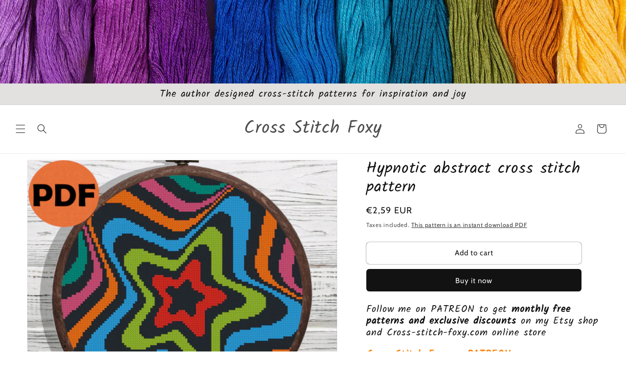

--- FILE ---
content_type: text/html; charset=utf-8
request_url: https://cross-stitch-foxy.com/products/hypnotic-abstract-cross-stitch-pattern
body_size: 32099
content:
<!doctype html>
<html class="js" lang="en">
  <head>
    <meta charset="utf-8">
    <meta http-equiv="X-UA-Compatible" content="IE=edge">
    <meta name="viewport" content="width=device-width,initial-scale=1">
    <meta name="theme-color" content="">
    <link rel="canonical" href="https://cross-stitch-foxy.com/products/hypnotic-abstract-cross-stitch-pattern"><link rel="icon" type="image/png" href="//cross-stitch-foxy.com/cdn/shop/files/foxxxy.jpg?crop=center&height=32&v=1614301181&width=32"><link rel="preconnect" href="https://fonts.shopifycdn.com" crossorigin><title>
      Hypnotic abstract cross stitch pattern
 &ndash; Cross Stitch Foxy</title>

    
      <meta name="description" content="Follow me on PATREON to get monthly free patterns and exclusive discounts on my Etsy shop and Cross-stitch-foxy.com online store Cross Stitch Foxy on PATREON Fabric: 14 AidaStitches: 111w X 111h Size: 7.9w X 7.9h inches (20w X 20h cm)DMC Colors: 7 All the patterns are instant download PDF files. Pattern download includ">
    

    

<meta property="og:site_name" content="Cross Stitch Foxy">
<meta property="og:url" content="https://cross-stitch-foxy.com/products/hypnotic-abstract-cross-stitch-pattern">
<meta property="og:title" content="Hypnotic abstract cross stitch pattern">
<meta property="og:type" content="product">
<meta property="og:description" content="Follow me on PATREON to get monthly free patterns and exclusive discounts on my Etsy shop and Cross-stitch-foxy.com online store Cross Stitch Foxy on PATREON Fabric: 14 AidaStitches: 111w X 111h Size: 7.9w X 7.9h inches (20w X 20h cm)DMC Colors: 7 All the patterns are instant download PDF files. Pattern download includ"><meta property="og:image" content="http://cross-stitch-foxy.com/cdn/shop/products/1-COLORS-BIh_ac6db671-4208-4458-b28e-2d452303d4b3.jpg?v=1625833853">
  <meta property="og:image:secure_url" content="https://cross-stitch-foxy.com/cdn/shop/products/1-COLORS-BIh_ac6db671-4208-4458-b28e-2d452303d4b3.jpg?v=1625833853">
  <meta property="og:image:width" content="2855">
  <meta property="og:image:height" content="2475"><meta property="og:price:amount" content="2,59">
  <meta property="og:price:currency" content="EUR"><meta name="twitter:card" content="summary_large_image">
<meta name="twitter:title" content="Hypnotic abstract cross stitch pattern">
<meta name="twitter:description" content="Follow me on PATREON to get monthly free patterns and exclusive discounts on my Etsy shop and Cross-stitch-foxy.com online store Cross Stitch Foxy on PATREON Fabric: 14 AidaStitches: 111w X 111h Size: 7.9w X 7.9h inches (20w X 20h cm)DMC Colors: 7 All the patterns are instant download PDF files. Pattern download includ">


    <script src="//cross-stitch-foxy.com/cdn/shop/t/27/assets/constants.js?v=132983761750457495441764917542" defer="defer"></script>
    <script src="//cross-stitch-foxy.com/cdn/shop/t/27/assets/pubsub.js?v=25310214064522200911764917542" defer="defer"></script>
    <script src="//cross-stitch-foxy.com/cdn/shop/t/27/assets/global.js?v=7301445359237545521764917542" defer="defer"></script>
    <script src="//cross-stitch-foxy.com/cdn/shop/t/27/assets/details-disclosure.js?v=13653116266235556501764917542" defer="defer"></script>
    <script src="//cross-stitch-foxy.com/cdn/shop/t/27/assets/details-modal.js?v=25581673532751508451764917542" defer="defer"></script>
    <script src="//cross-stitch-foxy.com/cdn/shop/t/27/assets/search-form.js?v=133129549252120666541764917542" defer="defer"></script><script>window.performance && window.performance.mark && window.performance.mark('shopify.content_for_header.start');</script><meta id="shopify-digital-wallet" name="shopify-digital-wallet" content="/52300021954/digital_wallets/dialog">
<meta name="shopify-checkout-api-token" content="b41c5ae9b6817ee1ea95effaa95d1db0">
<meta id="in-context-paypal-metadata" data-shop-id="52300021954" data-venmo-supported="false" data-environment="production" data-locale="en_US" data-paypal-v4="true" data-currency="EUR">
<link rel="alternate" hreflang="x-default" href="https://cross-stitch-foxy.com/products/hypnotic-abstract-cross-stitch-pattern">
<link rel="alternate" hreflang="en-BE" href="https://cross-stitch-foxy.com/en-be/products/hypnotic-abstract-cross-stitch-pattern">
<link rel="alternate" hreflang="en-DE" href="https://cross-stitch-foxy.com/en-de/products/hypnotic-abstract-cross-stitch-pattern">
<link rel="alternate" hreflang="en-GB" href="https://cross-stitch-foxy.com/en-gb/products/hypnotic-abstract-cross-stitch-pattern">
<link rel="alternate" hreflang="en-US" href="https://cross-stitch-foxy.com/en-us/products/hypnotic-abstract-cross-stitch-pattern">
<link rel="alternate" type="application/json+oembed" href="https://cross-stitch-foxy.com/products/hypnotic-abstract-cross-stitch-pattern.oembed">
<script async="async" src="/checkouts/internal/preloads.js?locale=en-FR"></script>
<script id="shopify-features" type="application/json">{"accessToken":"b41c5ae9b6817ee1ea95effaa95d1db0","betas":["rich-media-storefront-analytics"],"domain":"cross-stitch-foxy.com","predictiveSearch":true,"shopId":52300021954,"locale":"en"}</script>
<script>var Shopify = Shopify || {};
Shopify.shop = "cross-stitch-foxy.myshopify.com";
Shopify.locale = "en";
Shopify.currency = {"active":"EUR","rate":"1.0"};
Shopify.country = "FR";
Shopify.theme = {"name":"Test Dawn 15 4 rand 1 day feat coll coll list","id":189672587604,"schema_name":"Dawn","schema_version":"15.4.0","theme_store_id":887,"role":"main"};
Shopify.theme.handle = "null";
Shopify.theme.style = {"id":null,"handle":null};
Shopify.cdnHost = "cross-stitch-foxy.com/cdn";
Shopify.routes = Shopify.routes || {};
Shopify.routes.root = "/";</script>
<script type="module">!function(o){(o.Shopify=o.Shopify||{}).modules=!0}(window);</script>
<script>!function(o){function n(){var o=[];function n(){o.push(Array.prototype.slice.apply(arguments))}return n.q=o,n}var t=o.Shopify=o.Shopify||{};t.loadFeatures=n(),t.autoloadFeatures=n()}(window);</script>
<script id="shop-js-analytics" type="application/json">{"pageType":"product"}</script>
<script defer="defer" async type="module" src="//cross-stitch-foxy.com/cdn/shopifycloud/shop-js/modules/v2/client.init-shop-cart-sync_DtuiiIyl.en.esm.js"></script>
<script defer="defer" async type="module" src="//cross-stitch-foxy.com/cdn/shopifycloud/shop-js/modules/v2/chunk.common_CUHEfi5Q.esm.js"></script>
<script type="module">
  await import("//cross-stitch-foxy.com/cdn/shopifycloud/shop-js/modules/v2/client.init-shop-cart-sync_DtuiiIyl.en.esm.js");
await import("//cross-stitch-foxy.com/cdn/shopifycloud/shop-js/modules/v2/chunk.common_CUHEfi5Q.esm.js");

  window.Shopify.SignInWithShop?.initShopCartSync?.({"fedCMEnabled":true,"windoidEnabled":true});

</script>
<script id="__st">var __st={"a":52300021954,"offset":3600,"reqid":"dacbd1ba-5194-46c0-8a08-91d5566905cd-1766786870","pageurl":"cross-stitch-foxy.com\/products\/hypnotic-abstract-cross-stitch-pattern","u":"c6ba044ff4d5","p":"product","rtyp":"product","rid":6839378444482};</script>
<script>window.ShopifyPaypalV4VisibilityTracking = true;</script>
<script id="captcha-bootstrap">!function(){'use strict';const t='contact',e='account',n='new_comment',o=[[t,t],['blogs',n],['comments',n],[t,'customer']],c=[[e,'customer_login'],[e,'guest_login'],[e,'recover_customer_password'],[e,'create_customer']],r=t=>t.map((([t,e])=>`form[action*='/${t}']:not([data-nocaptcha='true']) input[name='form_type'][value='${e}']`)).join(','),a=t=>()=>t?[...document.querySelectorAll(t)].map((t=>t.form)):[];function s(){const t=[...o],e=r(t);return a(e)}const i='password',u='form_key',d=['recaptcha-v3-token','g-recaptcha-response','h-captcha-response',i],f=()=>{try{return window.sessionStorage}catch{return}},m='__shopify_v',_=t=>t.elements[u];function p(t,e,n=!1){try{const o=window.sessionStorage,c=JSON.parse(o.getItem(e)),{data:r}=function(t){const{data:e,action:n}=t;return t[m]||n?{data:e,action:n}:{data:t,action:n}}(c);for(const[e,n]of Object.entries(r))t.elements[e]&&(t.elements[e].value=n);n&&o.removeItem(e)}catch(o){console.error('form repopulation failed',{error:o})}}const l='form_type',E='cptcha';function T(t){t.dataset[E]=!0}const w=window,h=w.document,L='Shopify',v='ce_forms',y='captcha';let A=!1;((t,e)=>{const n=(g='f06e6c50-85a8-45c8-87d0-21a2b65856fe',I='https://cdn.shopify.com/shopifycloud/storefront-forms-hcaptcha/ce_storefront_forms_captcha_hcaptcha.v1.5.2.iife.js',D={infoText:'Protected by hCaptcha',privacyText:'Privacy',termsText:'Terms'},(t,e,n)=>{const o=w[L][v],c=o.bindForm;if(c)return c(t,g,e,D).then(n);var r;o.q.push([[t,g,e,D],n]),r=I,A||(h.body.append(Object.assign(h.createElement('script'),{id:'captcha-provider',async:!0,src:r})),A=!0)});var g,I,D;w[L]=w[L]||{},w[L][v]=w[L][v]||{},w[L][v].q=[],w[L][y]=w[L][y]||{},w[L][y].protect=function(t,e){n(t,void 0,e),T(t)},Object.freeze(w[L][y]),function(t,e,n,w,h,L){const[v,y,A,g]=function(t,e,n){const i=e?o:[],u=t?c:[],d=[...i,...u],f=r(d),m=r(i),_=r(d.filter((([t,e])=>n.includes(e))));return[a(f),a(m),a(_),s()]}(w,h,L),I=t=>{const e=t.target;return e instanceof HTMLFormElement?e:e&&e.form},D=t=>v().includes(t);t.addEventListener('submit',(t=>{const e=I(t);if(!e)return;const n=D(e)&&!e.dataset.hcaptchaBound&&!e.dataset.recaptchaBound,o=_(e),c=g().includes(e)&&(!o||!o.value);(n||c)&&t.preventDefault(),c&&!n&&(function(t){try{if(!f())return;!function(t){const e=f();if(!e)return;const n=_(t);if(!n)return;const o=n.value;o&&e.removeItem(o)}(t);const e=Array.from(Array(32),(()=>Math.random().toString(36)[2])).join('');!function(t,e){_(t)||t.append(Object.assign(document.createElement('input'),{type:'hidden',name:u})),t.elements[u].value=e}(t,e),function(t,e){const n=f();if(!n)return;const o=[...t.querySelectorAll(`input[type='${i}']`)].map((({name:t})=>t)),c=[...d,...o],r={};for(const[a,s]of new FormData(t).entries())c.includes(a)||(r[a]=s);n.setItem(e,JSON.stringify({[m]:1,action:t.action,data:r}))}(t,e)}catch(e){console.error('failed to persist form',e)}}(e),e.submit())}));const S=(t,e)=>{t&&!t.dataset[E]&&(n(t,e.some((e=>e===t))),T(t))};for(const o of['focusin','change'])t.addEventListener(o,(t=>{const e=I(t);D(e)&&S(e,y())}));const B=e.get('form_key'),M=e.get(l),P=B&&M;t.addEventListener('DOMContentLoaded',(()=>{const t=y();if(P)for(const e of t)e.elements[l].value===M&&p(e,B);[...new Set([...A(),...v().filter((t=>'true'===t.dataset.shopifyCaptcha))])].forEach((e=>S(e,t)))}))}(h,new URLSearchParams(w.location.search),n,t,e,['guest_login'])})(!0,!0)}();</script>
<script integrity="sha256-4kQ18oKyAcykRKYeNunJcIwy7WH5gtpwJnB7kiuLZ1E=" data-source-attribution="shopify.loadfeatures" defer="defer" src="//cross-stitch-foxy.com/cdn/shopifycloud/storefront/assets/storefront/load_feature-a0a9edcb.js" crossorigin="anonymous"></script>
<script data-source-attribution="shopify.dynamic_checkout.dynamic.init">var Shopify=Shopify||{};Shopify.PaymentButton=Shopify.PaymentButton||{isStorefrontPortableWallets:!0,init:function(){window.Shopify.PaymentButton.init=function(){};var t=document.createElement("script");t.src="https://cross-stitch-foxy.com/cdn/shopifycloud/portable-wallets/latest/portable-wallets.en.js",t.type="module",document.head.appendChild(t)}};
</script>
<script data-source-attribution="shopify.dynamic_checkout.buyer_consent">
  function portableWalletsHideBuyerConsent(e){var t=document.getElementById("shopify-buyer-consent"),n=document.getElementById("shopify-subscription-policy-button");t&&n&&(t.classList.add("hidden"),t.setAttribute("aria-hidden","true"),n.removeEventListener("click",e))}function portableWalletsShowBuyerConsent(e){var t=document.getElementById("shopify-buyer-consent"),n=document.getElementById("shopify-subscription-policy-button");t&&n&&(t.classList.remove("hidden"),t.removeAttribute("aria-hidden"),n.addEventListener("click",e))}window.Shopify?.PaymentButton&&(window.Shopify.PaymentButton.hideBuyerConsent=portableWalletsHideBuyerConsent,window.Shopify.PaymentButton.showBuyerConsent=portableWalletsShowBuyerConsent);
</script>
<script>
  function portableWalletsCleanup(e){e&&e.src&&console.error("Failed to load portable wallets script "+e.src);var t=document.querySelectorAll("shopify-accelerated-checkout .shopify-payment-button__skeleton, shopify-accelerated-checkout-cart .wallet-cart-button__skeleton"),e=document.getElementById("shopify-buyer-consent");for(let e=0;e<t.length;e++)t[e].remove();e&&e.remove()}function portableWalletsNotLoadedAsModule(e){e instanceof ErrorEvent&&"string"==typeof e.message&&e.message.includes("import.meta")&&"string"==typeof e.filename&&e.filename.includes("portable-wallets")&&(window.removeEventListener("error",portableWalletsNotLoadedAsModule),window.Shopify.PaymentButton.failedToLoad=e,"loading"===document.readyState?document.addEventListener("DOMContentLoaded",window.Shopify.PaymentButton.init):window.Shopify.PaymentButton.init())}window.addEventListener("error",portableWalletsNotLoadedAsModule);
</script>

<script type="module" src="https://cross-stitch-foxy.com/cdn/shopifycloud/portable-wallets/latest/portable-wallets.en.js" onError="portableWalletsCleanup(this)" crossorigin="anonymous"></script>
<script nomodule>
  document.addEventListener("DOMContentLoaded", portableWalletsCleanup);
</script>

<script id='scb4127' type='text/javascript' async='' src='https://cross-stitch-foxy.com/cdn/shopifycloud/privacy-banner/storefront-banner.js'></script><link id="shopify-accelerated-checkout-styles" rel="stylesheet" media="screen" href="https://cross-stitch-foxy.com/cdn/shopifycloud/portable-wallets/latest/accelerated-checkout-backwards-compat.css" crossorigin="anonymous">
<style id="shopify-accelerated-checkout-cart">
        #shopify-buyer-consent {
  margin-top: 1em;
  display: inline-block;
  width: 100%;
}

#shopify-buyer-consent.hidden {
  display: none;
}

#shopify-subscription-policy-button {
  background: none;
  border: none;
  padding: 0;
  text-decoration: underline;
  font-size: inherit;
  cursor: pointer;
}

#shopify-subscription-policy-button::before {
  box-shadow: none;
}

      </style>
<script id="sections-script" data-sections="header" defer="defer" src="//cross-stitch-foxy.com/cdn/shop/t/27/compiled_assets/scripts.js?1946"></script>
<script>window.performance && window.performance.mark && window.performance.mark('shopify.content_for_header.end');</script>


    <style data-shopify>
      @font-face {
  font-family: Cabin;
  font-weight: 400;
  font-style: normal;
  font-display: swap;
  src: url("//cross-stitch-foxy.com/cdn/fonts/cabin/cabin_n4.cefc6494a78f87584a6f312fea532919154f66fe.woff2") format("woff2"),
       url("//cross-stitch-foxy.com/cdn/fonts/cabin/cabin_n4.8c16611b00f59d27f4b27ce4328dfe514ce77517.woff") format("woff");
}

      @font-face {
  font-family: Cabin;
  font-weight: 700;
  font-style: normal;
  font-display: swap;
  src: url("//cross-stitch-foxy.com/cdn/fonts/cabin/cabin_n7.255204a342bfdbc9ae2017bd4e6a90f8dbb2f561.woff2") format("woff2"),
       url("//cross-stitch-foxy.com/cdn/fonts/cabin/cabin_n7.e2afa22a0d0f4b64da3569c990897429d40ff5c0.woff") format("woff");
}

      @font-face {
  font-family: Cabin;
  font-weight: 400;
  font-style: italic;
  font-display: swap;
  src: url("//cross-stitch-foxy.com/cdn/fonts/cabin/cabin_i4.d89c1b32b09ecbc46c12781fcf7b2085f17c0be9.woff2") format("woff2"),
       url("//cross-stitch-foxy.com/cdn/fonts/cabin/cabin_i4.0a521b11d0b69adfc41e22a263eec7c02aecfe99.woff") format("woff");
}

      @font-face {
  font-family: Cabin;
  font-weight: 700;
  font-style: italic;
  font-display: swap;
  src: url("//cross-stitch-foxy.com/cdn/fonts/cabin/cabin_i7.ef2404c08a493e7ccbc92d8c39adf683f40e1fb5.woff2") format("woff2"),
       url("//cross-stitch-foxy.com/cdn/fonts/cabin/cabin_i7.480421791818000fc8a5d4134822321b5d7964f8.woff") format("woff");
}

      @font-face {
  font-family: Kalam;
  font-weight: 400;
  font-style: normal;
  font-display: swap;
  src: url("//cross-stitch-foxy.com/cdn/fonts/kalam/kalam_n4.146ac42292d6ecada676dc97796fcd1f16079bde.woff2") format("woff2"),
       url("//cross-stitch-foxy.com/cdn/fonts/kalam/kalam_n4.48d29762039a6523b7155af84f2c9b49c4db9943.woff") format("woff");
}


      
        :root,
        .color-background-1 {
          --color-background: 255,255,255;
        
          --gradient-background: #ffffff;
        

        

        --color-foreground: 18,18,18;
        --color-background-contrast: 191,191,191;
        --color-shadow: 18,18,18;
        --color-button: 18,18,18;
        --color-button-text: 255,255,255;
        --color-secondary-button: 255,255,255;
        --color-secondary-button-text: 18,18,18;
        --color-link: 18,18,18;
        --color-badge-foreground: 18,18,18;
        --color-badge-background: 255,255,255;
        --color-badge-border: 18,18,18;
        --payment-terms-background-color: rgb(255 255 255);
      }
      
        
        .color-background-2 {
          --color-background: 226,225,223;
        
          --gradient-background: #e2e1df;
        

        

        --color-foreground: 18,18,18;
        --color-background-contrast: 165,162,156;
        --color-shadow: 18,18,18;
        --color-button: 18,18,18;
        --color-button-text: 226,225,223;
        --color-secondary-button: 226,225,223;
        --color-secondary-button-text: 18,18,18;
        --color-link: 18,18,18;
        --color-badge-foreground: 18,18,18;
        --color-badge-background: 226,225,223;
        --color-badge-border: 18,18,18;
        --payment-terms-background-color: rgb(226 225 223);
      }
      
        
        .color-inverse {
          --color-background: 18,18,18;
        
          --gradient-background: #121212;
        

        

        --color-foreground: 255,255,255;
        --color-background-contrast: 146,146,146;
        --color-shadow: 18,18,18;
        --color-button: 255,255,255;
        --color-button-text: 18,18,18;
        --color-secondary-button: 18,18,18;
        --color-secondary-button-text: 255,255,255;
        --color-link: 255,255,255;
        --color-badge-foreground: 255,255,255;
        --color-badge-background: 18,18,18;
        --color-badge-border: 255,255,255;
        --payment-terms-background-color: rgb(18 18 18);
      }
      
        
        .color-accent-1 {
          --color-background: 18,18,18;
        
          --gradient-background: #121212;
        

        

        --color-foreground: 255,255,255;
        --color-background-contrast: 146,146,146;
        --color-shadow: 18,18,18;
        --color-button: 255,255,255;
        --color-button-text: 18,18,18;
        --color-secondary-button: 18,18,18;
        --color-secondary-button-text: 255,255,255;
        --color-link: 255,255,255;
        --color-badge-foreground: 255,255,255;
        --color-badge-background: 18,18,18;
        --color-badge-border: 255,255,255;
        --payment-terms-background-color: rgb(18 18 18);
      }
      
        
        .color-accent-2 {
          --color-background: 253,127,5;
        
          --gradient-background: #fd7f05;
        

        

        --color-foreground: 255,255,255;
        --color-background-contrast: 129,64,1;
        --color-shadow: 18,18,18;
        --color-button: 255,255,255;
        --color-button-text: 253,127,5;
        --color-secondary-button: 253,127,5;
        --color-secondary-button-text: 255,255,255;
        --color-link: 255,255,255;
        --color-badge-foreground: 255,255,255;
        --color-badge-background: 253,127,5;
        --color-badge-border: 255,255,255;
        --payment-terms-background-color: rgb(253 127 5);
      }
      
        
        .color-scheme-9be67ff7-0e37-4f97-a7b3-0fbf9be0a103 {
          --color-background: 255,255,255;
        
          --gradient-background: #ffffff;
        

        

        --color-foreground: 253,127,5;
        --color-background-contrast: 191,191,191;
        --color-shadow: 18,18,18;
        --color-button: 18,18,18;
        --color-button-text: 255,255,255;
        --color-secondary-button: 255,255,255;
        --color-secondary-button-text: 18,18,18;
        --color-link: 18,18,18;
        --color-badge-foreground: 253,127,5;
        --color-badge-background: 255,255,255;
        --color-badge-border: 253,127,5;
        --payment-terms-background-color: rgb(255 255 255);
      }
      
        
        .color-scheme-ecc9715b-6c5d-4f64-bc8b-a7c0974e38cb {
          --color-background: 255,255,255;
        
          --gradient-background: linear-gradient(180deg, rgba(225, 221, 222, 1), rgba(168, 255, 251, 1) 100%);
        

        

        --color-foreground: 18,18,18;
        --color-background-contrast: 191,191,191;
        --color-shadow: 18,18,18;
        --color-button: 18,18,18;
        --color-button-text: 255,255,255;
        --color-secondary-button: 255,255,255;
        --color-secondary-button-text: 18,18,18;
        --color-link: 18,18,18;
        --color-badge-foreground: 18,18,18;
        --color-badge-background: 255,255,255;
        --color-badge-border: 18,18,18;
        --payment-terms-background-color: rgb(255 255 255);
      }
      
        
        .color-scheme-1d460e46-2c65-4d07-9709-e02c5758694f {
          --color-background: 255,255,255;
        
          --gradient-background: #ffffff;
        

        

        --color-foreground: 18,18,18;
        --color-background-contrast: 191,191,191;
        --color-shadow: 18,18,18;
        --color-button: 253,127,5;
        --color-button-text: 255,255,255;
        --color-secondary-button: 255,255,255;
        --color-secondary-button-text: 18,18,18;
        --color-link: 18,18,18;
        --color-badge-foreground: 18,18,18;
        --color-badge-background: 255,255,255;
        --color-badge-border: 18,18,18;
        --payment-terms-background-color: rgb(255 255 255);
      }
      
        
        .color-scheme-cbaab34a-b3c0-4346-8e60-df1e3f01682e {
          --color-background: 226,225,223;
        
          --gradient-background: #e2e1df;
        

        

        --color-foreground: 18,18,18;
        --color-background-contrast: 165,162,156;
        --color-shadow: 18,18,18;
        --color-button: 253,127,5;
        --color-button-text: 255,255,255;
        --color-secondary-button: 226,225,223;
        --color-secondary-button-text: 18,18,18;
        --color-link: 18,18,18;
        --color-badge-foreground: 18,18,18;
        --color-badge-background: 226,225,223;
        --color-badge-border: 18,18,18;
        --payment-terms-background-color: rgb(226 225 223);
      }
      

      body, .color-background-1, .color-background-2, .color-inverse, .color-accent-1, .color-accent-2, .color-scheme-9be67ff7-0e37-4f97-a7b3-0fbf9be0a103, .color-scheme-ecc9715b-6c5d-4f64-bc8b-a7c0974e38cb, .color-scheme-1d460e46-2c65-4d07-9709-e02c5758694f, .color-scheme-cbaab34a-b3c0-4346-8e60-df1e3f01682e {
        color: rgba(var(--color-foreground), 0.75);
        background-color: rgb(var(--color-background));
      }

      :root {
        --font-body-family: Cabin, sans-serif;
        --font-body-style: normal;
        --font-body-weight: 400;
        --font-body-weight-bold: 700;

        --font-heading-family: Kalam, cursive;
        --font-heading-style: normal;
        --font-heading-weight: 400;

        --font-body-scale: 1.0;
        --font-heading-scale: 1.5;

        --media-padding: px;
        --media-border-opacity: 0.05;
        --media-border-width: 1px;
        --media-radius: 0px;
        --media-shadow-opacity: 0.0;
        --media-shadow-horizontal-offset: 0px;
        --media-shadow-vertical-offset: 0px;
        --media-shadow-blur-radius: 0px;
        --media-shadow-visible: 0;

        --page-width: 160rem;
        --page-width-margin: 0rem;

        --product-card-image-padding: 0.6rem;
        --product-card-corner-radius: 0.0rem;
        --product-card-text-alignment: left;
        --product-card-border-width: 0.0rem;
        --product-card-border-opacity: 0.0;
        --product-card-shadow-opacity: 0.1;
        --product-card-shadow-visible: 1;
        --product-card-shadow-horizontal-offset: 0.0rem;
        --product-card-shadow-vertical-offset: 0.0rem;
        --product-card-shadow-blur-radius: 0.0rem;

        --collection-card-image-padding: 0.0rem;
        --collection-card-corner-radius: 0.0rem;
        --collection-card-text-alignment: left;
        --collection-card-border-width: 0.0rem;
        --collection-card-border-opacity: 0.0;
        --collection-card-shadow-opacity: 0.1;
        --collection-card-shadow-visible: 1;
        --collection-card-shadow-horizontal-offset: 0.0rem;
        --collection-card-shadow-vertical-offset: 0.0rem;
        --collection-card-shadow-blur-radius: 0.0rem;

        --blog-card-image-padding: 0.0rem;
        --blog-card-corner-radius: 0.0rem;
        --blog-card-text-alignment: left;
        --blog-card-border-width: 0.0rem;
        --blog-card-border-opacity: 0.0;
        --blog-card-shadow-opacity: 0.1;
        --blog-card-shadow-visible: 1;
        --blog-card-shadow-horizontal-offset: 0.0rem;
        --blog-card-shadow-vertical-offset: 0.0rem;
        --blog-card-shadow-blur-radius: 0.0rem;

        --badge-corner-radius: 4.0rem;

        --popup-border-width: 1px;
        --popup-border-opacity: 0.1;
        --popup-corner-radius: 0px;
        --popup-shadow-opacity: 0.0;
        --popup-shadow-horizontal-offset: 0px;
        --popup-shadow-vertical-offset: 0px;
        --popup-shadow-blur-radius: 0px;

        --drawer-border-width: 1px;
        --drawer-border-opacity: 0.1;
        --drawer-shadow-opacity: 0.0;
        --drawer-shadow-horizontal-offset: 0px;
        --drawer-shadow-vertical-offset: 0px;
        --drawer-shadow-blur-radius: 0px;

        --spacing-sections-desktop: 0px;
        --spacing-sections-mobile: 0px;

        --grid-desktop-vertical-spacing: 4px;
        --grid-desktop-horizontal-spacing: 8px;
        --grid-mobile-vertical-spacing: 2px;
        --grid-mobile-horizontal-spacing: 4px;

        --text-boxes-border-opacity: 1.0;
        --text-boxes-border-width: 0px;
        --text-boxes-radius: 0px;
        --text-boxes-shadow-opacity: 0.0;
        --text-boxes-shadow-visible: 0;
        --text-boxes-shadow-horizontal-offset: 0px;
        --text-boxes-shadow-vertical-offset: 0px;
        --text-boxes-shadow-blur-radius: 0px;

        --buttons-radius: 6px;
        --buttons-radius-outset: 6px;
        --buttons-border-width: 0px;
        --buttons-border-opacity: 1.0;
        --buttons-shadow-opacity: 0.0;
        --buttons-shadow-visible: 0;
        --buttons-shadow-horizontal-offset: 0px;
        --buttons-shadow-vertical-offset: 0px;
        --buttons-shadow-blur-radius: 0px;
        --buttons-border-offset: 0.3px;

        --inputs-radius: 0px;
        --inputs-border-width: 1px;
        --inputs-border-opacity: 0.55;
        --inputs-shadow-opacity: 0.0;
        --inputs-shadow-horizontal-offset: 0px;
        --inputs-margin-offset: 0px;
        --inputs-shadow-vertical-offset: 0px;
        --inputs-shadow-blur-radius: 0px;
        --inputs-radius-outset: 0px;

        --variant-pills-radius: 40px;
        --variant-pills-border-width: 1px;
        --variant-pills-border-opacity: 0.55;
        --variant-pills-shadow-opacity: 0.0;
        --variant-pills-shadow-horizontal-offset: 0px;
        --variant-pills-shadow-vertical-offset: 0px;
        --variant-pills-shadow-blur-radius: 0px;
      }

      *,
      *::before,
      *::after {
        box-sizing: inherit;
      }

      html {
        box-sizing: border-box;
        font-size: calc(var(--font-body-scale) * 62.5%);
        height: 100%;
      }



      body {
        display: grid;
        grid-template-rows: auto auto 1fr auto;
        grid-template-columns: 100%;
        min-height: 100%;
        margin: 0;
        font-size: 1.5rem;
        letter-spacing: 0.06rem;
        line-height: calc(1 + 0.8 / var(--font-body-scale));
        font-family: var(--font-body-family);
        font-style: var(--font-body-style);
        font-weight: var(--font-body-weight);
      }

      @media screen and (min-width: 750px) {
        body {
          font-size: 1.6rem;
        }
      }
    </style>

    <link href="//cross-stitch-foxy.com/cdn/shop/t/27/assets/base.css?v=159841507637079171801764917542" rel="stylesheet" type="text/css" media="all" />
    <link rel="stylesheet" href="//cross-stitch-foxy.com/cdn/shop/t/27/assets/component-cart-items.css?v=13033300910818915211764917542" media="print" onload="this.media='all'"><link href="//cross-stitch-foxy.com/cdn/shop/t/27/assets/component-cart-drawer.css?v=39223250576183958541764917542" rel="stylesheet" type="text/css" media="all" />
      <link href="//cross-stitch-foxy.com/cdn/shop/t/27/assets/component-cart.css?v=164708765130180853531764917542" rel="stylesheet" type="text/css" media="all" />
      <link href="//cross-stitch-foxy.com/cdn/shop/t/27/assets/component-totals.css?v=15906652033866631521764917542" rel="stylesheet" type="text/css" media="all" />
      <link href="//cross-stitch-foxy.com/cdn/shop/t/27/assets/component-price.css?v=47596247576480123001764917542" rel="stylesheet" type="text/css" media="all" />
      <link href="//cross-stitch-foxy.com/cdn/shop/t/27/assets/component-discounts.css?v=152760482443307489271764917542" rel="stylesheet" type="text/css" media="all" />

      <link rel="preload" as="font" href="//cross-stitch-foxy.com/cdn/fonts/cabin/cabin_n4.cefc6494a78f87584a6f312fea532919154f66fe.woff2" type="font/woff2" crossorigin>
      

      <link rel="preload" as="font" href="//cross-stitch-foxy.com/cdn/fonts/kalam/kalam_n4.146ac42292d6ecada676dc97796fcd1f16079bde.woff2" type="font/woff2" crossorigin>
      
<link href="//cross-stitch-foxy.com/cdn/shop/t/27/assets/component-localization-form.css?v=170315343355214948141764917542" rel="stylesheet" type="text/css" media="all" />
      <script src="//cross-stitch-foxy.com/cdn/shop/t/27/assets/localization-form.js?v=144176611646395275351764917542" defer="defer"></script><link
        rel="stylesheet"
        href="//cross-stitch-foxy.com/cdn/shop/t/27/assets/component-predictive-search.css?v=118923337488134913561764917542"
        media="print"
        onload="this.media='all'"
      ><script>
      if (Shopify.designMode) {
        document.documentElement.classList.add('shopify-design-mode');
      }
    </script>
  <link href="https://monorail-edge.shopifysvc.com" rel="dns-prefetch">
<script>(function(){if ("sendBeacon" in navigator && "performance" in window) {try {var session_token_from_headers = performance.getEntriesByType('navigation')[0].serverTiming.find(x => x.name == '_s').description;} catch {var session_token_from_headers = undefined;}var session_cookie_matches = document.cookie.match(/_shopify_s=([^;]*)/);var session_token_from_cookie = session_cookie_matches && session_cookie_matches.length === 2 ? session_cookie_matches[1] : "";var session_token = session_token_from_headers || session_token_from_cookie || "";function handle_abandonment_event(e) {var entries = performance.getEntries().filter(function(entry) {return /monorail-edge.shopifysvc.com/.test(entry.name);});if (!window.abandonment_tracked && entries.length === 0) {window.abandonment_tracked = true;var currentMs = Date.now();var navigation_start = performance.timing.navigationStart;var payload = {shop_id: 52300021954,url: window.location.href,navigation_start,duration: currentMs - navigation_start,session_token,page_type: "product"};window.navigator.sendBeacon("https://monorail-edge.shopifysvc.com/v1/produce", JSON.stringify({schema_id: "online_store_buyer_site_abandonment/1.1",payload: payload,metadata: {event_created_at_ms: currentMs,event_sent_at_ms: currentMs}}));}}window.addEventListener('pagehide', handle_abandonment_event);}}());</script>
<script id="web-pixels-manager-setup">(function e(e,d,r,n,o){if(void 0===o&&(o={}),!Boolean(null===(a=null===(i=window.Shopify)||void 0===i?void 0:i.analytics)||void 0===a?void 0:a.replayQueue)){var i,a;window.Shopify=window.Shopify||{};var t=window.Shopify;t.analytics=t.analytics||{};var s=t.analytics;s.replayQueue=[],s.publish=function(e,d,r){return s.replayQueue.push([e,d,r]),!0};try{self.performance.mark("wpm:start")}catch(e){}var l=function(){var e={modern:/Edge?\/(1{2}[4-9]|1[2-9]\d|[2-9]\d{2}|\d{4,})\.\d+(\.\d+|)|Firefox\/(1{2}[4-9]|1[2-9]\d|[2-9]\d{2}|\d{4,})\.\d+(\.\d+|)|Chrom(ium|e)\/(9{2}|\d{3,})\.\d+(\.\d+|)|(Maci|X1{2}).+ Version\/(15\.\d+|(1[6-9]|[2-9]\d|\d{3,})\.\d+)([,.]\d+|)( \(\w+\)|)( Mobile\/\w+|) Safari\/|Chrome.+OPR\/(9{2}|\d{3,})\.\d+\.\d+|(CPU[ +]OS|iPhone[ +]OS|CPU[ +]iPhone|CPU IPhone OS|CPU iPad OS)[ +]+(15[._]\d+|(1[6-9]|[2-9]\d|\d{3,})[._]\d+)([._]\d+|)|Android:?[ /-](13[3-9]|1[4-9]\d|[2-9]\d{2}|\d{4,})(\.\d+|)(\.\d+|)|Android.+Firefox\/(13[5-9]|1[4-9]\d|[2-9]\d{2}|\d{4,})\.\d+(\.\d+|)|Android.+Chrom(ium|e)\/(13[3-9]|1[4-9]\d|[2-9]\d{2}|\d{4,})\.\d+(\.\d+|)|SamsungBrowser\/([2-9]\d|\d{3,})\.\d+/,legacy:/Edge?\/(1[6-9]|[2-9]\d|\d{3,})\.\d+(\.\d+|)|Firefox\/(5[4-9]|[6-9]\d|\d{3,})\.\d+(\.\d+|)|Chrom(ium|e)\/(5[1-9]|[6-9]\d|\d{3,})\.\d+(\.\d+|)([\d.]+$|.*Safari\/(?![\d.]+ Edge\/[\d.]+$))|(Maci|X1{2}).+ Version\/(10\.\d+|(1[1-9]|[2-9]\d|\d{3,})\.\d+)([,.]\d+|)( \(\w+\)|)( Mobile\/\w+|) Safari\/|Chrome.+OPR\/(3[89]|[4-9]\d|\d{3,})\.\d+\.\d+|(CPU[ +]OS|iPhone[ +]OS|CPU[ +]iPhone|CPU IPhone OS|CPU iPad OS)[ +]+(10[._]\d+|(1[1-9]|[2-9]\d|\d{3,})[._]\d+)([._]\d+|)|Android:?[ /-](13[3-9]|1[4-9]\d|[2-9]\d{2}|\d{4,})(\.\d+|)(\.\d+|)|Mobile Safari.+OPR\/([89]\d|\d{3,})\.\d+\.\d+|Android.+Firefox\/(13[5-9]|1[4-9]\d|[2-9]\d{2}|\d{4,})\.\d+(\.\d+|)|Android.+Chrom(ium|e)\/(13[3-9]|1[4-9]\d|[2-9]\d{2}|\d{4,})\.\d+(\.\d+|)|Android.+(UC? ?Browser|UCWEB|U3)[ /]?(15\.([5-9]|\d{2,})|(1[6-9]|[2-9]\d|\d{3,})\.\d+)\.\d+|SamsungBrowser\/(5\.\d+|([6-9]|\d{2,})\.\d+)|Android.+MQ{2}Browser\/(14(\.(9|\d{2,})|)|(1[5-9]|[2-9]\d|\d{3,})(\.\d+|))(\.\d+|)|K[Aa][Ii]OS\/(3\.\d+|([4-9]|\d{2,})\.\d+)(\.\d+|)/},d=e.modern,r=e.legacy,n=navigator.userAgent;return n.match(d)?"modern":n.match(r)?"legacy":"unknown"}(),u="modern"===l?"modern":"legacy",c=(null!=n?n:{modern:"",legacy:""})[u],f=function(e){return[e.baseUrl,"/wpm","/b",e.hashVersion,"modern"===e.buildTarget?"m":"l",".js"].join("")}({baseUrl:d,hashVersion:r,buildTarget:u}),m=function(e){var d=e.version,r=e.bundleTarget,n=e.surface,o=e.pageUrl,i=e.monorailEndpoint;return{emit:function(e){var a=e.status,t=e.errorMsg,s=(new Date).getTime(),l=JSON.stringify({metadata:{event_sent_at_ms:s},events:[{schema_id:"web_pixels_manager_load/3.1",payload:{version:d,bundle_target:r,page_url:o,status:a,surface:n,error_msg:t},metadata:{event_created_at_ms:s}}]});if(!i)return console&&console.warn&&console.warn("[Web Pixels Manager] No Monorail endpoint provided, skipping logging."),!1;try{return self.navigator.sendBeacon.bind(self.navigator)(i,l)}catch(e){}var u=new XMLHttpRequest;try{return u.open("POST",i,!0),u.setRequestHeader("Content-Type","text/plain"),u.send(l),!0}catch(e){return console&&console.warn&&console.warn("[Web Pixels Manager] Got an unhandled error while logging to Monorail."),!1}}}}({version:r,bundleTarget:l,surface:e.surface,pageUrl:self.location.href,monorailEndpoint:e.monorailEndpoint});try{o.browserTarget=l,function(e){var d=e.src,r=e.async,n=void 0===r||r,o=e.onload,i=e.onerror,a=e.sri,t=e.scriptDataAttributes,s=void 0===t?{}:t,l=document.createElement("script"),u=document.querySelector("head"),c=document.querySelector("body");if(l.async=n,l.src=d,a&&(l.integrity=a,l.crossOrigin="anonymous"),s)for(var f in s)if(Object.prototype.hasOwnProperty.call(s,f))try{l.dataset[f]=s[f]}catch(e){}if(o&&l.addEventListener("load",o),i&&l.addEventListener("error",i),u)u.appendChild(l);else{if(!c)throw new Error("Did not find a head or body element to append the script");c.appendChild(l)}}({src:f,async:!0,onload:function(){if(!function(){var e,d;return Boolean(null===(d=null===(e=window.Shopify)||void 0===e?void 0:e.analytics)||void 0===d?void 0:d.initialized)}()){var d=window.webPixelsManager.init(e)||void 0;if(d){var r=window.Shopify.analytics;r.replayQueue.forEach((function(e){var r=e[0],n=e[1],o=e[2];d.publishCustomEvent(r,n,o)})),r.replayQueue=[],r.publish=d.publishCustomEvent,r.visitor=d.visitor,r.initialized=!0}}},onerror:function(){return m.emit({status:"failed",errorMsg:"".concat(f," has failed to load")})},sri:function(e){var d=/^sha384-[A-Za-z0-9+/=]+$/;return"string"==typeof e&&d.test(e)}(c)?c:"",scriptDataAttributes:o}),m.emit({status:"loading"})}catch(e){m.emit({status:"failed",errorMsg:(null==e?void 0:e.message)||"Unknown error"})}}})({shopId: 52300021954,storefrontBaseUrl: "https://cross-stitch-foxy.com",extensionsBaseUrl: "https://extensions.shopifycdn.com/cdn/shopifycloud/web-pixels-manager",monorailEndpoint: "https://monorail-edge.shopifysvc.com/unstable/produce_batch",surface: "storefront-renderer",enabledBetaFlags: ["2dca8a86","a0d5f9d2"],webPixelsConfigList: [{"id":"3196780884","configuration":"{\"swymApiEndpoint\":\"https:\/\/swymstore-v3free-01.swymrelay.com\",\"swymTier\":\"v3free-01\"}","eventPayloadVersion":"v1","runtimeContext":"STRICT","scriptVersion":"5b6f6917e306bc7f24523662663331c0","type":"APP","apiClientId":1350849,"privacyPurposes":["ANALYTICS","MARKETING","PREFERENCES"],"dataSharingAdjustments":{"protectedCustomerApprovalScopes":["read_customer_email","read_customer_name","read_customer_personal_data","read_customer_phone"]}},{"id":"shopify-app-pixel","configuration":"{}","eventPayloadVersion":"v1","runtimeContext":"STRICT","scriptVersion":"0450","apiClientId":"shopify-pixel","type":"APP","privacyPurposes":["ANALYTICS","MARKETING"]},{"id":"shopify-custom-pixel","eventPayloadVersion":"v1","runtimeContext":"LAX","scriptVersion":"0450","apiClientId":"shopify-pixel","type":"CUSTOM","privacyPurposes":["ANALYTICS","MARKETING"]}],isMerchantRequest: false,initData: {"shop":{"name":"Cross Stitch Foxy","paymentSettings":{"currencyCode":"EUR"},"myshopifyDomain":"cross-stitch-foxy.myshopify.com","countryCode":"FR","storefrontUrl":"https:\/\/cross-stitch-foxy.com"},"customer":null,"cart":null,"checkout":null,"productVariants":[{"price":{"amount":2.59,"currencyCode":"EUR"},"product":{"title":"Hypnotic abstract cross stitch pattern","vendor":"Cross Stitch Foxy","id":"6839378444482","untranslatedTitle":"Hypnotic abstract cross stitch pattern","url":"\/products\/hypnotic-abstract-cross-stitch-pattern","type":"Cross stitch pattern"},"id":"40387432906946","image":{"src":"\/\/cross-stitch-foxy.com\/cdn\/shop\/products\/1-COLORS-BIh_ac6db671-4208-4458-b28e-2d452303d4b3.jpg?v=1625833853"},"sku":"","title":"Default Title","untranslatedTitle":"Default Title"}],"purchasingCompany":null},},"https://cross-stitch-foxy.com/cdn","da62cc92w68dfea28pcf9825a4m392e00d0",{"modern":"","legacy":""},{"shopId":"52300021954","storefrontBaseUrl":"https:\/\/cross-stitch-foxy.com","extensionBaseUrl":"https:\/\/extensions.shopifycdn.com\/cdn\/shopifycloud\/web-pixels-manager","surface":"storefront-renderer","enabledBetaFlags":"[\"2dca8a86\", \"a0d5f9d2\"]","isMerchantRequest":"false","hashVersion":"da62cc92w68dfea28pcf9825a4m392e00d0","publish":"custom","events":"[[\"page_viewed\",{}],[\"product_viewed\",{\"productVariant\":{\"price\":{\"amount\":2.59,\"currencyCode\":\"EUR\"},\"product\":{\"title\":\"Hypnotic abstract cross stitch pattern\",\"vendor\":\"Cross Stitch Foxy\",\"id\":\"6839378444482\",\"untranslatedTitle\":\"Hypnotic abstract cross stitch pattern\",\"url\":\"\/products\/hypnotic-abstract-cross-stitch-pattern\",\"type\":\"Cross stitch pattern\"},\"id\":\"40387432906946\",\"image\":{\"src\":\"\/\/cross-stitch-foxy.com\/cdn\/shop\/products\/1-COLORS-BIh_ac6db671-4208-4458-b28e-2d452303d4b3.jpg?v=1625833853\"},\"sku\":\"\",\"title\":\"Default Title\",\"untranslatedTitle\":\"Default Title\"}}]]"});</script><script>
  window.ShopifyAnalytics = window.ShopifyAnalytics || {};
  window.ShopifyAnalytics.meta = window.ShopifyAnalytics.meta || {};
  window.ShopifyAnalytics.meta.currency = 'EUR';
  var meta = {"product":{"id":6839378444482,"gid":"gid:\/\/shopify\/Product\/6839378444482","vendor":"Cross Stitch Foxy","type":"Cross stitch pattern","handle":"hypnotic-abstract-cross-stitch-pattern","variants":[{"id":40387432906946,"price":259,"name":"Hypnotic abstract cross stitch pattern","public_title":null,"sku":""}],"remote":false},"page":{"pageType":"product","resourceType":"product","resourceId":6839378444482,"requestId":"dacbd1ba-5194-46c0-8a08-91d5566905cd-1766786870"}};
  for (var attr in meta) {
    window.ShopifyAnalytics.meta[attr] = meta[attr];
  }
</script>
<script class="analytics">
  (function () {
    var customDocumentWrite = function(content) {
      var jquery = null;

      if (window.jQuery) {
        jquery = window.jQuery;
      } else if (window.Checkout && window.Checkout.$) {
        jquery = window.Checkout.$;
      }

      if (jquery) {
        jquery('body').append(content);
      }
    };

    var hasLoggedConversion = function(token) {
      if (token) {
        return document.cookie.indexOf('loggedConversion=' + token) !== -1;
      }
      return false;
    }

    var setCookieIfConversion = function(token) {
      if (token) {
        var twoMonthsFromNow = new Date(Date.now());
        twoMonthsFromNow.setMonth(twoMonthsFromNow.getMonth() + 2);

        document.cookie = 'loggedConversion=' + token + '; expires=' + twoMonthsFromNow;
      }
    }

    var trekkie = window.ShopifyAnalytics.lib = window.trekkie = window.trekkie || [];
    if (trekkie.integrations) {
      return;
    }
    trekkie.methods = [
      'identify',
      'page',
      'ready',
      'track',
      'trackForm',
      'trackLink'
    ];
    trekkie.factory = function(method) {
      return function() {
        var args = Array.prototype.slice.call(arguments);
        args.unshift(method);
        trekkie.push(args);
        return trekkie;
      };
    };
    for (var i = 0; i < trekkie.methods.length; i++) {
      var key = trekkie.methods[i];
      trekkie[key] = trekkie.factory(key);
    }
    trekkie.load = function(config) {
      trekkie.config = config || {};
      trekkie.config.initialDocumentCookie = document.cookie;
      var first = document.getElementsByTagName('script')[0];
      var script = document.createElement('script');
      script.type = 'text/javascript';
      script.onerror = function(e) {
        var scriptFallback = document.createElement('script');
        scriptFallback.type = 'text/javascript';
        scriptFallback.onerror = function(error) {
                var Monorail = {
      produce: function produce(monorailDomain, schemaId, payload) {
        var currentMs = new Date().getTime();
        var event = {
          schema_id: schemaId,
          payload: payload,
          metadata: {
            event_created_at_ms: currentMs,
            event_sent_at_ms: currentMs
          }
        };
        return Monorail.sendRequest("https://" + monorailDomain + "/v1/produce", JSON.stringify(event));
      },
      sendRequest: function sendRequest(endpointUrl, payload) {
        // Try the sendBeacon API
        if (window && window.navigator && typeof window.navigator.sendBeacon === 'function' && typeof window.Blob === 'function' && !Monorail.isIos12()) {
          var blobData = new window.Blob([payload], {
            type: 'text/plain'
          });

          if (window.navigator.sendBeacon(endpointUrl, blobData)) {
            return true;
          } // sendBeacon was not successful

        } // XHR beacon

        var xhr = new XMLHttpRequest();

        try {
          xhr.open('POST', endpointUrl);
          xhr.setRequestHeader('Content-Type', 'text/plain');
          xhr.send(payload);
        } catch (e) {
          console.log(e);
        }

        return false;
      },
      isIos12: function isIos12() {
        return window.navigator.userAgent.lastIndexOf('iPhone; CPU iPhone OS 12_') !== -1 || window.navigator.userAgent.lastIndexOf('iPad; CPU OS 12_') !== -1;
      }
    };
    Monorail.produce('monorail-edge.shopifysvc.com',
      'trekkie_storefront_load_errors/1.1',
      {shop_id: 52300021954,
      theme_id: 189672587604,
      app_name: "storefront",
      context_url: window.location.href,
      source_url: "//cross-stitch-foxy.com/cdn/s/trekkie.storefront.8f32c7f0b513e73f3235c26245676203e1209161.min.js"});

        };
        scriptFallback.async = true;
        scriptFallback.src = '//cross-stitch-foxy.com/cdn/s/trekkie.storefront.8f32c7f0b513e73f3235c26245676203e1209161.min.js';
        first.parentNode.insertBefore(scriptFallback, first);
      };
      script.async = true;
      script.src = '//cross-stitch-foxy.com/cdn/s/trekkie.storefront.8f32c7f0b513e73f3235c26245676203e1209161.min.js';
      first.parentNode.insertBefore(script, first);
    };
    trekkie.load(
      {"Trekkie":{"appName":"storefront","development":false,"defaultAttributes":{"shopId":52300021954,"isMerchantRequest":null,"themeId":189672587604,"themeCityHash":"14552350704231369776","contentLanguage":"en","currency":"EUR","eventMetadataId":"bf12c053-0cc8-4e02-8424-4b5e0fe0d1d5"},"isServerSideCookieWritingEnabled":true,"monorailRegion":"shop_domain","enabledBetaFlags":["65f19447"]},"Session Attribution":{},"S2S":{"facebookCapiEnabled":false,"source":"trekkie-storefront-renderer","apiClientId":580111}}
    );

    var loaded = false;
    trekkie.ready(function() {
      if (loaded) return;
      loaded = true;

      window.ShopifyAnalytics.lib = window.trekkie;

      var originalDocumentWrite = document.write;
      document.write = customDocumentWrite;
      try { window.ShopifyAnalytics.merchantGoogleAnalytics.call(this); } catch(error) {};
      document.write = originalDocumentWrite;

      window.ShopifyAnalytics.lib.page(null,{"pageType":"product","resourceType":"product","resourceId":6839378444482,"requestId":"dacbd1ba-5194-46c0-8a08-91d5566905cd-1766786870","shopifyEmitted":true});

      var match = window.location.pathname.match(/checkouts\/(.+)\/(thank_you|post_purchase)/)
      var token = match? match[1]: undefined;
      if (!hasLoggedConversion(token)) {
        setCookieIfConversion(token);
        window.ShopifyAnalytics.lib.track("Viewed Product",{"currency":"EUR","variantId":40387432906946,"productId":6839378444482,"productGid":"gid:\/\/shopify\/Product\/6839378444482","name":"Hypnotic abstract cross stitch pattern","price":"2.59","sku":"","brand":"Cross Stitch Foxy","variant":null,"category":"Cross stitch pattern","nonInteraction":true,"remote":false},undefined,undefined,{"shopifyEmitted":true});
      window.ShopifyAnalytics.lib.track("monorail:\/\/trekkie_storefront_viewed_product\/1.1",{"currency":"EUR","variantId":40387432906946,"productId":6839378444482,"productGid":"gid:\/\/shopify\/Product\/6839378444482","name":"Hypnotic abstract cross stitch pattern","price":"2.59","sku":"","brand":"Cross Stitch Foxy","variant":null,"category":"Cross stitch pattern","nonInteraction":true,"remote":false,"referer":"https:\/\/cross-stitch-foxy.com\/products\/hypnotic-abstract-cross-stitch-pattern"});
      }
    });


        var eventsListenerScript = document.createElement('script');
        eventsListenerScript.async = true;
        eventsListenerScript.src = "//cross-stitch-foxy.com/cdn/shopifycloud/storefront/assets/shop_events_listener-3da45d37.js";
        document.getElementsByTagName('head')[0].appendChild(eventsListenerScript);

})();</script>
<script
  defer
  src="https://cross-stitch-foxy.com/cdn/shopifycloud/perf-kit/shopify-perf-kit-2.1.2.min.js"
  data-application="storefront-renderer"
  data-shop-id="52300021954"
  data-render-region="gcp-us-east1"
  data-page-type="product"
  data-theme-instance-id="189672587604"
  data-theme-name="Dawn"
  data-theme-version="15.4.0"
  data-monorail-region="shop_domain"
  data-resource-timing-sampling-rate="10"
  data-shs="true"
  data-shs-beacon="true"
  data-shs-export-with-fetch="true"
  data-shs-logs-sample-rate="1"
  data-shs-beacon-endpoint="https://cross-stitch-foxy.com/api/collect"
></script>
</head>


  <body class="gradient animate--hover-default">
    <a class="skip-to-content-link button visually-hidden" href="#MainContent">
      Skip to content
    </a>

<link href="//cross-stitch-foxy.com/cdn/shop/t/27/assets/quantity-popover.css?v=160630540099520878331764917542" rel="stylesheet" type="text/css" media="all" />
<link href="//cross-stitch-foxy.com/cdn/shop/t/27/assets/component-card.css?v=120341546515895839841764917542" rel="stylesheet" type="text/css" media="all" />

<script src="//cross-stitch-foxy.com/cdn/shop/t/27/assets/cart.js?v=25986244538023964561764917542" defer="defer"></script>
<script src="//cross-stitch-foxy.com/cdn/shop/t/27/assets/quantity-popover.js?v=987015268078116491764917542" defer="defer"></script>

<style>
  .drawer {
    visibility: hidden;
  }
</style>

<cart-drawer class="drawer is-empty">
  <div id="CartDrawer" class="cart-drawer">
    <div id="CartDrawer-Overlay" class="cart-drawer__overlay"></div>
    <div
      class="drawer__inner gradient color-background-1"
      role="dialog"
      aria-modal="true"
      aria-label="Your cart"
      tabindex="-1"
    ><div class="drawer__inner-empty">
          <div class="cart-drawer__warnings center">
            <div class="cart-drawer__empty-content">
              <h2 class="cart__empty-text">Your cart is empty</h2>
              <button
                class="drawer__close"
                type="button"
                onclick="this.closest('cart-drawer').close()"
                aria-label="Close"
              >
                <span class="svg-wrapper"><svg xmlns="http://www.w3.org/2000/svg" fill="none" class="icon icon-close" viewBox="0 0 18 17"><path fill="currentColor" d="M.865 15.978a.5.5 0 0 0 .707.707l7.433-7.431 7.579 7.282a.501.501 0 0 0 .846-.37.5.5 0 0 0-.153-.351L9.712 8.546l7.417-7.416a.5.5 0 1 0-.707-.708L8.991 7.853 1.413.573a.5.5 0 1 0-.693.72l7.563 7.268z"/></svg>
</span>
              </button>
              <a href="/collections/all" class="button">
                Continue shopping
              </a><p class="cart__login-title h3">Have an account?</p>
                <p class="cart__login-paragraph">
                  <a href="https://account.cross-stitch-foxy.com?locale=en&region_country=FR" class="link underlined-link">Log in</a> to check out faster.
                </p></div>
          </div></div><div class="drawer__header">
        <h2 class="drawer__heading">Your cart</h2>
        <button
          class="drawer__close"
          type="button"
          onclick="this.closest('cart-drawer').close()"
          aria-label="Close"
        >
          <span class="svg-wrapper"><svg xmlns="http://www.w3.org/2000/svg" fill="none" class="icon icon-close" viewBox="0 0 18 17"><path fill="currentColor" d="M.865 15.978a.5.5 0 0 0 .707.707l7.433-7.431 7.579 7.282a.501.501 0 0 0 .846-.37.5.5 0 0 0-.153-.351L9.712 8.546l7.417-7.416a.5.5 0 1 0-.707-.708L8.991 7.853 1.413.573a.5.5 0 1 0-.693.72l7.563 7.268z"/></svg>
</span>
        </button>
      </div>
      <cart-drawer-items
        
          class=" is-empty"
        
      >
        <form
          action="/cart"
          id="CartDrawer-Form"
          class="cart__contents cart-drawer__form"
          method="post"
        >
          <div id="CartDrawer-CartItems" class="drawer__contents js-contents"><p id="CartDrawer-LiveRegionText" class="visually-hidden" role="status"></p>
            <p id="CartDrawer-LineItemStatus" class="visually-hidden" aria-hidden="true" role="status">
              Loading...
            </p>
          </div>
          <div id="CartDrawer-CartErrors" role="alert"></div>
        </form>
      </cart-drawer-items>
      <div class="drawer__footer"><!-- Start blocks -->
        <!-- Subtotals -->

        <div class="cart-drawer__footer" >
          <div></div>

          <div class="totals" role="status">
            <h2 class="totals__total">Estimated total</h2>
            <p class="totals__total-value"><span class=money>€0,00 EUR</span></p>
          </div>

          <small class="tax-note caption-large rte">Taxes included. Discounts and <a href="/policies/shipping-policy">shipping</a> calculated at checkout.
</small>
        </div>

        <!-- CTAs -->

        <div class="cart__ctas" >
          <button
            type="submit"
            id="CartDrawer-Checkout"
            class="cart__checkout-button button"
            name="checkout"
            form="CartDrawer-Form"
            
              disabled
            
          >
            Check out
          </button>
        </div>
      </div>
    </div>
  </div>
</cart-drawer>
<!-- BEGIN sections: header-group -->
<div id="shopify-section-sections--27011665592660__17645956640070138f" class="shopify-section shopify-section-group-header-group"><div id="shopify-block-AUXEwK05PRFNhTk5ES__ai_gen_block_26c1180_xQVwqc" class="shopify-block">



<style data-shopify>
  .ai-top-image-auxewk05prfnhtk5esaigenblock26c1180xqvwqc {
    width: 100%;
    max-width: 100%;
    margin: 0 auto;
  }

  .ai-top-image-wrapper-auxewk05prfnhtk5esaigenblock26c1180xqvwqc {
    position: relative;
    width: 100%;
    overflow: hidden;
    border-radius: 0px;
  }

  .ai-top-image-img-auxewk05prfnhtk5esaigenblock26c1180xqvwqc {
    width: 100%;
    height: auto;
    display: block;
    object-fit: cover;
  }

  .ai-top-image-placeholder-auxewk05prfnhtk5esaigenblock26c1180xqvwqc {
    width: 100%;
    min-height: 200px;
    background-color: #f4f4f4;
    display: flex;
    align-items: center;
    justify-content: center;
    position: relative;
  }

  .ai-top-image-placeholder-auxewk05prfnhtk5esaigenblock26c1180xqvwqc svg {
    width: 100%;
    height: 100%;
    max-width: 500px;
    max-height: 500px;
  }

  .ai-top-image-empty-state-auxewk05prfnhtk5esaigenblock26c1180xqvwqc {
    position: absolute;
    bottom: 20px;
    left: 50%;
    transform: translateX(-50%);
    padding: 12px 20px;
    font-size: 14px;
    color: #666;
    text-align: center;
    pointer-events: none;
  }

  @media screen and (max-width: 749px) {
    .ai-top-image-placeholder-auxewk05prfnhtk5esaigenblock26c1180xqvwqc {
      min-height: 120.0px;
    }
  }
</style>

<div class="ai-top-image-auxewk05prfnhtk5esaigenblock26c1180xqvwqc" >
  <div class="ai-top-image-wrapper-auxewk05prfnhtk5esaigenblock26c1180xqvwqc">
    
      <img
        src="//cross-stitch-foxy.com/cdn/shop/files/ishbs_1680x224.3729551683_5d7cp1iu.webp?v=1764618064&width=2000"
        alt=""
        loading="lazy"
        width="1680"
        height="224"
        class="ai-top-image-img-auxewk05prfnhtk5esaigenblock26c1180xqvwqc"
      >
    
  </div>
</div>


</div>


</div><div id="shopify-section-sections--27011665592660__announcement-bar" class="shopify-section shopify-section-group-header-group announcement-bar-section"><link href="//cross-stitch-foxy.com/cdn/shop/t/27/assets/component-slideshow.css?v=17933591812325749411764917542" rel="stylesheet" type="text/css" media="all" />
<link href="//cross-stitch-foxy.com/cdn/shop/t/27/assets/component-slider.css?v=14039311878856620671764917542" rel="stylesheet" type="text/css" media="all" />


<div
  class="utility-bar color-background-2 gradient utility-bar--bottom-border"
>
  <div class="page-width utility-bar__grid"><div
        class="announcement-bar"
        role="region"
        aria-label="Announcement"
        
      ><p class="announcement-bar__message h5">
            <span>The author designed cross-stitch patterns for inspiration and joy</span></p></div><div class="localization-wrapper">
</div>
  </div>
</div>


</div><div id="shopify-section-sections--27011665592660__header" class="shopify-section shopify-section-group-header-group section-header"><link rel="stylesheet" href="//cross-stitch-foxy.com/cdn/shop/t/27/assets/component-list-menu.css?v=151968516119678728991764917542" media="print" onload="this.media='all'">
<link rel="stylesheet" href="//cross-stitch-foxy.com/cdn/shop/t/27/assets/component-search.css?v=165164710990765432851764917542" media="print" onload="this.media='all'">
<link rel="stylesheet" href="//cross-stitch-foxy.com/cdn/shop/t/27/assets/component-menu-drawer.css?v=147478906057189667651764917542" media="print" onload="this.media='all'">
<link
  rel="stylesheet"
  href="//cross-stitch-foxy.com/cdn/shop/t/27/assets/component-cart-notification.css?v=54116361853792938221764917542"
  media="print"
  onload="this.media='all'"
><link rel="stylesheet" href="//cross-stitch-foxy.com/cdn/shop/t/27/assets/component-price.css?v=47596247576480123001764917542" media="print" onload="this.media='all'"><style>
  header-drawer {
    justify-self: start;
    margin-left: -1.2rem;
  }.menu-drawer-container {
    display: flex;
  }

  .list-menu {
    list-style: none;
    padding: 0;
    margin: 0;
  }

  .list-menu--inline {
    display: inline-flex;
    flex-wrap: wrap;
  }

  summary.list-menu__item {
    padding-right: 2.7rem;
  }

  .list-menu__item {
    display: flex;
    align-items: center;
    line-height: calc(1 + 0.3 / var(--font-body-scale));
  }

  .list-menu__item--link {
    text-decoration: none;
    padding-bottom: 1rem;
    padding-top: 1rem;
    line-height: calc(1 + 0.8 / var(--font-body-scale));
  }

  @media screen and (min-width: 750px) {
    .list-menu__item--link {
      padding-bottom: 0.5rem;
      padding-top: 0.5rem;
    }
  }
</style><style data-shopify>.header {
    padding: 12px 3rem 12px 3rem;
  }

  .section-header {
    position: sticky; /* This is for fixing a Safari z-index issue. PR #2147 */
    margin-bottom: 0px;
  }

  @media screen and (min-width: 750px) {
    .section-header {
      margin-bottom: 0px;
    }
  }

  @media screen and (min-width: 990px) {
    .header {
      padding-top: 24px;
      padding-bottom: 24px;
    }
  }</style><script src="//cross-stitch-foxy.com/cdn/shop/t/27/assets/cart-notification.js?v=133508293167896966491764917542" defer="defer"></script>

<sticky-header
  
    data-sticky-type="always"
  
  class="header-wrapper color-background-1 gradient header-wrapper--border-bottom"
><header class="header header--top-center header--mobile-center page-width drawer-menu header--has-menu header--has-account">

<header-drawer data-breakpoint="desktop">
  <details id="Details-menu-drawer-container" class="menu-drawer-container">
    <summary
      class="header__icon header__icon--menu header__icon--summary link focus-inset"
      aria-label="Menu"
    >
      <span><svg xmlns="http://www.w3.org/2000/svg" fill="none" class="icon icon-hamburger" viewBox="0 0 18 16"><path fill="currentColor" d="M1 .5a.5.5 0 1 0 0 1h15.71a.5.5 0 0 0 0-1zM.5 8a.5.5 0 0 1 .5-.5h15.71a.5.5 0 0 1 0 1H1A.5.5 0 0 1 .5 8m0 7a.5.5 0 0 1 .5-.5h15.71a.5.5 0 0 1 0 1H1a.5.5 0 0 1-.5-.5"/></svg>
<svg xmlns="http://www.w3.org/2000/svg" fill="none" class="icon icon-close" viewBox="0 0 18 17"><path fill="currentColor" d="M.865 15.978a.5.5 0 0 0 .707.707l7.433-7.431 7.579 7.282a.501.501 0 0 0 .846-.37.5.5 0 0 0-.153-.351L9.712 8.546l7.417-7.416a.5.5 0 1 0-.707-.708L8.991 7.853 1.413.573a.5.5 0 1 0-.693.72l7.563 7.268z"/></svg>
</span>
    </summary>
    <div id="menu-drawer" class="gradient menu-drawer motion-reduce color-background-1">
      <div class="menu-drawer__inner-container">
        <div class="menu-drawer__navigation-container">
          <nav class="menu-drawer__navigation">
            <ul class="menu-drawer__menu has-submenu list-menu" role="list"><li><a
                      id="HeaderDrawer-all-patterns"
                      href="/collections/all-patterns"
                      class="menu-drawer__menu-item list-menu__item link link--text focus-inset"
                      
                    >
                      ALL PATTERNS
                    </a></li><li><a
                      id="HeaderDrawer-free-patterns"
                      href="/collections/free-cross-stitch-patterns"
                      class="menu-drawer__menu-item list-menu__item link link--text focus-inset"
                      
                    >
                      FREE PATTERNS
                    </a></li><li><a
                      id="HeaderDrawer-halloween"
                      href="/collections/halloween"
                      class="menu-drawer__menu-item list-menu__item link link--text focus-inset"
                      
                    >
                      Halloween
                    </a></li><li><a
                      id="HeaderDrawer-gnomes"
                      href="/collections/gnomes"
                      class="menu-drawer__menu-item list-menu__item link link--text focus-inset"
                      
                    >
                      Gnomes
                    </a></li><li><a
                      id="HeaderDrawer-christmas-ornaments"
                      href="/collections/christmas"
                      class="menu-drawer__menu-item list-menu__item link link--text focus-inset"
                      
                    >
                      Christmas ornaments
                    </a></li><li><a
                      id="HeaderDrawer-witchy"
                      href="/collections/witchy"
                      class="menu-drawer__menu-item list-menu__item link link--text focus-inset"
                      
                    >
                      Witchy
                    </a></li><li><a
                      id="HeaderDrawer-easter-st-patrick"
                      href="/collections/easter-st-patrick"
                      class="menu-drawer__menu-item list-menu__item link link--text focus-inset"
                      
                    >
                      Easter / St Patrick
                    </a></li><li><a
                      id="HeaderDrawer-camping-sport"
                      href="/collections/four-seasons"
                      class="menu-drawer__menu-item list-menu__item link link--text focus-inset"
                      
                    >
                      Camping/Sport
                    </a></li><li><a
                      id="HeaderDrawer-home-decor-quotes"
                      href="/collections/quotes"
                      class="menu-drawer__menu-item list-menu__item link link--text focus-inset"
                      
                    >
                      Home Decor / Quotes
                    </a></li><li><a
                      id="HeaderDrawer-landscape-nautical"
                      href="/collections/landscape"
                      class="menu-drawer__menu-item list-menu__item link link--text focus-inset"
                      
                    >
                      Landscape / Nautical
                    </a></li><li><a
                      id="HeaderDrawer-alphabet"
                      href="/collections/alphabets"
                      class="menu-drawer__menu-item list-menu__item link link--text focus-inset"
                      
                    >
                      Alphabet
                    </a></li><li><a
                      id="HeaderDrawer-heart-love"
                      href="/collections/heart-love"
                      class="menu-drawer__menu-item list-menu__item link link--text focus-inset"
                      
                    >
                      Heart / Love 
                    </a></li><li><a
                      id="HeaderDrawer-usa-patriotic"
                      href="/collections/patriotic"
                      class="menu-drawer__menu-item list-menu__item link link--text focus-inset"
                      
                    >
                      USA Patriotic 
                    </a></li><li><a
                      id="HeaderDrawer-female-feminist"
                      href="/collections/female-feminist"
                      class="menu-drawer__menu-item list-menu__item link link--text focus-inset"
                      
                    >
                      Female / Feminist
                    </a></li><li><a
                      id="HeaderDrawer-kitchen"
                      href="/collections/kitchen"
                      class="menu-drawer__menu-item list-menu__item link link--text focus-inset"
                      
                    >
                      Kitchen
                    </a></li><li><a
                      id="HeaderDrawer-animals"
                      href="/collections/animals"
                      class="menu-drawer__menu-item list-menu__item link link--text focus-inset"
                      
                    >
                      Animals
                    </a></li><li><a
                      id="HeaderDrawer-flower-tree"
                      href="/collections/flower-tree"
                      class="menu-drawer__menu-item list-menu__item link link--text focus-inset"
                      
                    >
                      Flower / Tree
                    </a></li><li><a
                      id="HeaderDrawer-rainbow-bridge"
                      href="/collections/rainbow-bridge-memory"
                      class="menu-drawer__menu-item list-menu__item link link--text focus-inset"
                      
                    >
                      Rainbow Bridge
                    </a></li><li><a
                      id="HeaderDrawer-zodiac"
                      href="/collections/zodiac"
                      class="menu-drawer__menu-item list-menu__item link link--text focus-inset"
                      
                    >
                      Zodiac
                    </a></li><li><a
                      id="HeaderDrawer-movie"
                      href="/collections/movie"
                      class="menu-drawer__menu-item list-menu__item link link--text focus-inset"
                      
                    >
                      Movie
                    </a></li><li><a
                      id="HeaderDrawer-cross-stitch-art"
                      href="/collections/cross-stitch-art"
                      class="menu-drawer__menu-item list-menu__item link link--text focus-inset"
                      
                    >
                      Cross Stitch Art
                    </a></li><li><a
                      id="HeaderDrawer-music"
                      href="/collections/music"
                      class="menu-drawer__menu-item list-menu__item link link--text focus-inset"
                      
                    >
                      Music
                    </a></li><li><a
                      id="HeaderDrawer-boho"
                      href="/collections/boho"
                      class="menu-drawer__menu-item list-menu__item link link--text focus-inset"
                      
                    >
                      BOHO
                    </a></li><li><a
                      id="HeaderDrawer-felt-toys"
                      href="/collections/soft-toy-sewing-pattern"
                      class="menu-drawer__menu-item list-menu__item link link--text focus-inset"
                      
                    >
                      FELT TOYS
                    </a></li><li><a
                      id="HeaderDrawer-barbie-dresses"
                      href="/collections/barbie-dress-sewing-patterns"
                      class="menu-drawer__menu-item list-menu__item link link--text focus-inset"
                      
                    >
                      BARBIE DRESSES
                    </a></li><li><a
                      id="HeaderDrawer-crochet-patterns"
                      href="/collections/crochet-patterns"
                      class="menu-drawer__menu-item list-menu__item link link--text focus-inset"
                      
                    >
                      CROCHET PATTERNS
                    </a></li></ul>
          </nav>
          <div class="menu-drawer__utility-links"><a
                href="https://account.cross-stitch-foxy.com?locale=en&region_country=FR"
                class="menu-drawer__account link focus-inset h5 medium-hide large-up-hide"
                rel="nofollow"
              ><account-icon><span class="svg-wrapper"><svg xmlns="http://www.w3.org/2000/svg" fill="none" class="icon icon-account" viewBox="0 0 18 19"><path fill="currentColor" fill-rule="evenodd" d="M6 4.5a3 3 0 1 1 6 0 3 3 0 0 1-6 0m3-4a4 4 0 1 0 0 8 4 4 0 0 0 0-8m5.58 12.15c1.12.82 1.83 2.24 1.91 4.85H1.51c.08-2.6.79-4.03 1.9-4.85C4.66 11.75 6.5 11.5 9 11.5s4.35.26 5.58 1.15M9 10.5c-2.5 0-4.65.24-6.17 1.35C1.27 12.98.5 14.93.5 18v.5h17V18c0-3.07-.77-5.02-2.33-6.15-1.52-1.1-3.67-1.35-6.17-1.35" clip-rule="evenodd"/></svg>
</span></account-icon>Log in</a><div class="menu-drawer__localization header-localization"><localization-form><form method="post" action="/localization" id="HeaderCountryMobileForm" accept-charset="UTF-8" class="localization-form" enctype="multipart/form-data"><input type="hidden" name="form_type" value="localization" /><input type="hidden" name="utf8" value="✓" /><input type="hidden" name="_method" value="put" /><input type="hidden" name="return_to" value="/products/hypnotic-abstract-cross-stitch-pattern" /><div>
                        <h2 class="visually-hidden" id="HeaderCountryMobileLabel">
                          Country/region
                        </h2>

<div class="disclosure">
  <button
    type="button"
    class="disclosure__button localization-form__select localization-selector link link--text caption-large"
    aria-expanded="false"
    aria-controls="HeaderCountryMobile-country-results"
    aria-describedby="HeaderCountryMobileLabel"
  >
    <span>France |
      EUR
      €</span>
    <svg class="icon icon-caret" viewBox="0 0 10 6"><path fill="currentColor" fill-rule="evenodd" d="M9.354.646a.5.5 0 0 0-.708 0L5 4.293 1.354.646a.5.5 0 0 0-.708.708l4 4a.5.5 0 0 0 .708 0l4-4a.5.5 0 0 0 0-.708" clip-rule="evenodd"/></svg>

  </button>
  <div class="disclosure__list-wrapper country-selector" hidden>
    <div class="country-filter country-filter--no-padding">
      
      <button
        class="country-selector__close-button button--small link"
        type="button"
        aria-label="Close"
      ><svg xmlns="http://www.w3.org/2000/svg" fill="none" class="icon icon-close" viewBox="0 0 18 17"><path fill="currentColor" d="M.865 15.978a.5.5 0 0 0 .707.707l7.433-7.431 7.579 7.282a.501.501 0 0 0 .846-.37.5.5 0 0 0-.153-.351L9.712 8.546l7.417-7.416a.5.5 0 1 0-.707-.708L8.991 7.853 1.413.573a.5.5 0 1 0-.693.72l7.563 7.268z"/></svg>
</button>
    </div>
    <div id="sr-country-search-results" class="visually-hidden" aria-live="polite"></div>
    <div
      class="disclosure__list country-selector__list"
      id="HeaderCountryMobile-country-results"
    >
      
      <ul role="list" class="list-unstyled countries"><li class="disclosure__item" tabindex="-1">
            <a
              class="link link--text disclosure__link caption-large focus-inset"
              href="#"
              
              data-value="BE"
              id="Belgium"
            >
              <span
                
                  class="visibility-hidden"
                
              ><svg xmlns="http://www.w3.org/2000/svg" fill="none" class="icon icon-checkmark" viewBox="0 0 12 9"><path fill="currentColor" fill-rule="evenodd" d="M11.35.643a.5.5 0 0 1 .006.707l-6.77 6.886a.5.5 0 0 1-.719-.006L.638 4.845a.5.5 0 1 1 .724-.69l2.872 3.011 6.41-6.517a.5.5 0 0 1 .707-.006z" clip-rule="evenodd"/></svg>
</span>
              <span class="country">Belgium</span>
              <span class="localization-form__currency motion-reduce hidden">
                EUR
                €</span>
            </a>
          </li><li class="disclosure__item" tabindex="-1">
            <a
              class="link link--text disclosure__link caption-large focus-inset"
              href="#"
              
              data-value="CA"
              id="Canada"
            >
              <span
                
                  class="visibility-hidden"
                
              ><svg xmlns="http://www.w3.org/2000/svg" fill="none" class="icon icon-checkmark" viewBox="0 0 12 9"><path fill="currentColor" fill-rule="evenodd" d="M11.35.643a.5.5 0 0 1 .006.707l-6.77 6.886a.5.5 0 0 1-.719-.006L.638 4.845a.5.5 0 1 1 .724-.69l2.872 3.011 6.41-6.517a.5.5 0 0 1 .707-.006z" clip-rule="evenodd"/></svg>
</span>
              <span class="country">Canada</span>
              <span class="localization-form__currency motion-reduce hidden">
                EUR
                €</span>
            </a>
          </li><li class="disclosure__item" tabindex="-1">
            <a
              class="link link--text disclosure__link caption-large focus-inset"
              href="#"
              
                aria-current="true"
              
              data-value="FR"
              id="France"
            >
              <span
                
              ><svg xmlns="http://www.w3.org/2000/svg" fill="none" class="icon icon-checkmark" viewBox="0 0 12 9"><path fill="currentColor" fill-rule="evenodd" d="M11.35.643a.5.5 0 0 1 .006.707l-6.77 6.886a.5.5 0 0 1-.719-.006L.638 4.845a.5.5 0 1 1 .724-.69l2.872 3.011 6.41-6.517a.5.5 0 0 1 .707-.006z" clip-rule="evenodd"/></svg>
</span>
              <span class="country">France</span>
              <span class="localization-form__currency motion-reduce hidden">
                EUR
                €</span>
            </a>
          </li><li class="disclosure__item" tabindex="-1">
            <a
              class="link link--text disclosure__link caption-large focus-inset"
              href="#"
              
              data-value="DE"
              id="Germany"
            >
              <span
                
                  class="visibility-hidden"
                
              ><svg xmlns="http://www.w3.org/2000/svg" fill="none" class="icon icon-checkmark" viewBox="0 0 12 9"><path fill="currentColor" fill-rule="evenodd" d="M11.35.643a.5.5 0 0 1 .006.707l-6.77 6.886a.5.5 0 0 1-.719-.006L.638 4.845a.5.5 0 1 1 .724-.69l2.872 3.011 6.41-6.517a.5.5 0 0 1 .707-.006z" clip-rule="evenodd"/></svg>
</span>
              <span class="country">Germany</span>
              <span class="localization-form__currency motion-reduce hidden">
                EUR
                €</span>
            </a>
          </li><li class="disclosure__item" tabindex="-1">
            <a
              class="link link--text disclosure__link caption-large focus-inset"
              href="#"
              
              data-value="NZ"
              id="New Zealand"
            >
              <span
                
                  class="visibility-hidden"
                
              ><svg xmlns="http://www.w3.org/2000/svg" fill="none" class="icon icon-checkmark" viewBox="0 0 12 9"><path fill="currentColor" fill-rule="evenodd" d="M11.35.643a.5.5 0 0 1 .006.707l-6.77 6.886a.5.5 0 0 1-.719-.006L.638 4.845a.5.5 0 1 1 .724-.69l2.872 3.011 6.41-6.517a.5.5 0 0 1 .707-.006z" clip-rule="evenodd"/></svg>
</span>
              <span class="country">New Zealand</span>
              <span class="localization-form__currency motion-reduce hidden">
                EUR
                €</span>
            </a>
          </li><li class="disclosure__item" tabindex="-1">
            <a
              class="link link--text disclosure__link caption-large focus-inset"
              href="#"
              
              data-value="GB"
              id="United Kingdom"
            >
              <span
                
                  class="visibility-hidden"
                
              ><svg xmlns="http://www.w3.org/2000/svg" fill="none" class="icon icon-checkmark" viewBox="0 0 12 9"><path fill="currentColor" fill-rule="evenodd" d="M11.35.643a.5.5 0 0 1 .006.707l-6.77 6.886a.5.5 0 0 1-.719-.006L.638 4.845a.5.5 0 1 1 .724-.69l2.872 3.011 6.41-6.517a.5.5 0 0 1 .707-.006z" clip-rule="evenodd"/></svg>
</span>
              <span class="country">United Kingdom</span>
              <span class="localization-form__currency motion-reduce hidden">
                EUR
                €</span>
            </a>
          </li><li class="disclosure__item" tabindex="-1">
            <a
              class="link link--text disclosure__link caption-large focus-inset"
              href="#"
              
              data-value="US"
              id="United States"
            >
              <span
                
                  class="visibility-hidden"
                
              ><svg xmlns="http://www.w3.org/2000/svg" fill="none" class="icon icon-checkmark" viewBox="0 0 12 9"><path fill="currentColor" fill-rule="evenodd" d="M11.35.643a.5.5 0 0 1 .006.707l-6.77 6.886a.5.5 0 0 1-.719-.006L.638 4.845a.5.5 0 1 1 .724-.69l2.872 3.011 6.41-6.517a.5.5 0 0 1 .707-.006z" clip-rule="evenodd"/></svg>
</span>
              <span class="country">United States</span>
              <span class="localization-form__currency motion-reduce hidden">
                EUR
                €</span>
            </a>
          </li></ul>
    </div>
  </div>
  <div class="country-selector__overlay"></div>
</div>
<input type="hidden" name="country_code" value="FR">
</div></form></localization-form>
                
</div><ul class="list list-social list-unstyled" role="list"></ul>
          </div>
        </div>
      </div>
    </div>
  </details>
</header-drawer>


<details-modal class="header__search">
  <details>
    <summary
      class="header__icon header__icon--search header__icon--summary link focus-inset modal__toggle"
      aria-haspopup="dialog"
      aria-label="Search"
    >
      <span>
        <span class="svg-wrapper"><svg fill="none" class="icon icon-search" viewBox="0 0 18 19"><path fill="currentColor" fill-rule="evenodd" d="M11.03 11.68A5.784 5.784 0 1 1 2.85 3.5a5.784 5.784 0 0 1 8.18 8.18m.26 1.12a6.78 6.78 0 1 1 .72-.7l5.4 5.4a.5.5 0 1 1-.71.7z" clip-rule="evenodd"/></svg>
</span>
        <span class="svg-wrapper header__icon-close"><svg xmlns="http://www.w3.org/2000/svg" fill="none" class="icon icon-close" viewBox="0 0 18 17"><path fill="currentColor" d="M.865 15.978a.5.5 0 0 0 .707.707l7.433-7.431 7.579 7.282a.501.501 0 0 0 .846-.37.5.5 0 0 0-.153-.351L9.712 8.546l7.417-7.416a.5.5 0 1 0-.707-.708L8.991 7.853 1.413.573a.5.5 0 1 0-.693.72l7.563 7.268z"/></svg>
</span>
      </span>
    </summary>
    <div
      class="search-modal modal__content gradient"
      role="dialog"
      aria-modal="true"
      aria-label="Search"
    >
      <div class="modal-overlay"></div>
      <div
        class="search-modal__content search-modal__content-bottom"
        tabindex="-1"
      ><predictive-search class="search-modal__form" data-loading-text="Loading..."><form action="/search" method="get" role="search" class="search search-modal__form">
          <div class="field">
            <input
              class="search__input field__input"
              id="Search-In-Modal-1"
              type="search"
              name="q"
              value=""
              placeholder="Search"role="combobox"
                aria-expanded="false"
                aria-owns="predictive-search-results"
                aria-controls="predictive-search-results"
                aria-haspopup="listbox"
                aria-autocomplete="list"
                autocorrect="off"
                autocomplete="off"
                autocapitalize="off"
                spellcheck="false">
            <label class="field__label" for="Search-In-Modal-1">Search</label>
            <input type="hidden" name="options[prefix]" value="last">
            <button
              type="reset"
              class="reset__button field__button hidden"
              aria-label="Clear search term"
            >
              <span class="svg-wrapper"><svg fill="none" stroke="currentColor" class="icon icon-close" viewBox="0 0 18 18"><circle cx="9" cy="9" r="8.5" stroke-opacity=".2"/><path stroke-linecap="round" stroke-linejoin="round" d="M11.83 11.83 6.172 6.17M6.229 11.885l5.544-5.77"/></svg>
</span>
            </button>
            <button class="search__button field__button" aria-label="Search">
              <span class="svg-wrapper"><svg fill="none" class="icon icon-search" viewBox="0 0 18 19"><path fill="currentColor" fill-rule="evenodd" d="M11.03 11.68A5.784 5.784 0 1 1 2.85 3.5a5.784 5.784 0 0 1 8.18 8.18m.26 1.12a6.78 6.78 0 1 1 .72-.7l5.4 5.4a.5.5 0 1 1-.71.7z" clip-rule="evenodd"/></svg>
</span>
            </button>
          </div><div class="predictive-search predictive-search--header" tabindex="-1" data-predictive-search>

<div class="predictive-search__loading-state">
  <svg xmlns="http://www.w3.org/2000/svg" class="spinner" viewBox="0 0 66 66"><circle stroke-width="6" cx="33" cy="33" r="30" fill="none" class="path"/></svg>

</div>
</div>

            <span class="predictive-search-status visually-hidden" role="status" aria-hidden="true"></span></form></predictive-search><button
          type="button"
          class="search-modal__close-button modal__close-button link link--text focus-inset"
          aria-label="Close"
        >
          <span class="svg-wrapper"><svg xmlns="http://www.w3.org/2000/svg" fill="none" class="icon icon-close" viewBox="0 0 18 17"><path fill="currentColor" d="M.865 15.978a.5.5 0 0 0 .707.707l7.433-7.431 7.579 7.282a.501.501 0 0 0 .846-.37.5.5 0 0 0-.153-.351L9.712 8.546l7.417-7.416a.5.5 0 1 0-.707-.708L8.991 7.853 1.413.573a.5.5 0 1 0-.693.72l7.563 7.268z"/></svg>
</span>
        </button>
      </div>
    </div>
  </details>
</details-modal>
<a href="/" class="header__heading-link link link--text focus-inset"><span class="h2">Cross Stitch Foxy</span></a>
<div class="header__icons">
      <div class="desktop-localization-wrapper">
</div>
      

<details-modal class="header__search">
  <details>
    <summary
      class="header__icon header__icon--search header__icon--summary link focus-inset modal__toggle"
      aria-haspopup="dialog"
      aria-label="Search"
    >
      <span>
        <span class="svg-wrapper"><svg fill="none" class="icon icon-search" viewBox="0 0 18 19"><path fill="currentColor" fill-rule="evenodd" d="M11.03 11.68A5.784 5.784 0 1 1 2.85 3.5a5.784 5.784 0 0 1 8.18 8.18m.26 1.12a6.78 6.78 0 1 1 .72-.7l5.4 5.4a.5.5 0 1 1-.71.7z" clip-rule="evenodd"/></svg>
</span>
        <span class="svg-wrapper header__icon-close"><svg xmlns="http://www.w3.org/2000/svg" fill="none" class="icon icon-close" viewBox="0 0 18 17"><path fill="currentColor" d="M.865 15.978a.5.5 0 0 0 .707.707l7.433-7.431 7.579 7.282a.501.501 0 0 0 .846-.37.5.5 0 0 0-.153-.351L9.712 8.546l7.417-7.416a.5.5 0 1 0-.707-.708L8.991 7.853 1.413.573a.5.5 0 1 0-.693.72l7.563 7.268z"/></svg>
</span>
      </span>
    </summary>
    <div
      class="search-modal modal__content gradient"
      role="dialog"
      aria-modal="true"
      aria-label="Search"
    >
      <div class="modal-overlay"></div>
      <div
        class="search-modal__content search-modal__content-bottom"
        tabindex="-1"
      ><predictive-search class="search-modal__form" data-loading-text="Loading..."><form action="/search" method="get" role="search" class="search search-modal__form">
          <div class="field">
            <input
              class="search__input field__input"
              id="Search-In-Modal"
              type="search"
              name="q"
              value=""
              placeholder="Search"role="combobox"
                aria-expanded="false"
                aria-owns="predictive-search-results"
                aria-controls="predictive-search-results"
                aria-haspopup="listbox"
                aria-autocomplete="list"
                autocorrect="off"
                autocomplete="off"
                autocapitalize="off"
                spellcheck="false">
            <label class="field__label" for="Search-In-Modal">Search</label>
            <input type="hidden" name="options[prefix]" value="last">
            <button
              type="reset"
              class="reset__button field__button hidden"
              aria-label="Clear search term"
            >
              <span class="svg-wrapper"><svg fill="none" stroke="currentColor" class="icon icon-close" viewBox="0 0 18 18"><circle cx="9" cy="9" r="8.5" stroke-opacity=".2"/><path stroke-linecap="round" stroke-linejoin="round" d="M11.83 11.83 6.172 6.17M6.229 11.885l5.544-5.77"/></svg>
</span>
            </button>
            <button class="search__button field__button" aria-label="Search">
              <span class="svg-wrapper"><svg fill="none" class="icon icon-search" viewBox="0 0 18 19"><path fill="currentColor" fill-rule="evenodd" d="M11.03 11.68A5.784 5.784 0 1 1 2.85 3.5a5.784 5.784 0 0 1 8.18 8.18m.26 1.12a6.78 6.78 0 1 1 .72-.7l5.4 5.4a.5.5 0 1 1-.71.7z" clip-rule="evenodd"/></svg>
</span>
            </button>
          </div><div class="predictive-search predictive-search--header" tabindex="-1" data-predictive-search>

<div class="predictive-search__loading-state">
  <svg xmlns="http://www.w3.org/2000/svg" class="spinner" viewBox="0 0 66 66"><circle stroke-width="6" cx="33" cy="33" r="30" fill="none" class="path"/></svg>

</div>
</div>

            <span class="predictive-search-status visually-hidden" role="status" aria-hidden="true"></span></form></predictive-search><button
          type="button"
          class="search-modal__close-button modal__close-button link link--text focus-inset"
          aria-label="Close"
        >
          <span class="svg-wrapper"><svg xmlns="http://www.w3.org/2000/svg" fill="none" class="icon icon-close" viewBox="0 0 18 17"><path fill="currentColor" d="M.865 15.978a.5.5 0 0 0 .707.707l7.433-7.431 7.579 7.282a.501.501 0 0 0 .846-.37.5.5 0 0 0-.153-.351L9.712 8.546l7.417-7.416a.5.5 0 1 0-.707-.708L8.991 7.853 1.413.573a.5.5 0 1 0-.693.72l7.563 7.268z"/></svg>
</span>
        </button>
      </div>
    </div>
  </details>
</details-modal>

<a
          href="https://account.cross-stitch-foxy.com?locale=en&region_country=FR"
          class="header__icon header__icon--account link focus-inset small-hide"
          rel="nofollow"
        ><account-icon><span class="svg-wrapper"><svg xmlns="http://www.w3.org/2000/svg" fill="none" class="icon icon-account" viewBox="0 0 18 19"><path fill="currentColor" fill-rule="evenodd" d="M6 4.5a3 3 0 1 1 6 0 3 3 0 0 1-6 0m3-4a4 4 0 1 0 0 8 4 4 0 0 0 0-8m5.58 12.15c1.12.82 1.83 2.24 1.91 4.85H1.51c.08-2.6.79-4.03 1.9-4.85C4.66 11.75 6.5 11.5 9 11.5s4.35.26 5.58 1.15M9 10.5c-2.5 0-4.65.24-6.17 1.35C1.27 12.98.5 14.93.5 18v.5h17V18c0-3.07-.77-5.02-2.33-6.15-1.52-1.1-3.67-1.35-6.17-1.35" clip-rule="evenodd"/></svg>
</span></account-icon><span class="visually-hidden">Log in</span>
        </a><a href="/cart" class="header__icon header__icon--cart link focus-inset" id="cart-icon-bubble">
        
          <span class="svg-wrapper"><svg xmlns="http://www.w3.org/2000/svg" fill="none" class="icon icon-cart-empty" viewBox="0 0 40 40"><path fill="currentColor" fill-rule="evenodd" d="M15.75 11.8h-3.16l-.77 11.6a5 5 0 0 0 4.99 5.34h7.38a5 5 0 0 0 4.99-5.33L28.4 11.8zm0 1h-2.22l-.71 10.67a4 4 0 0 0 3.99 4.27h7.38a4 4 0 0 0 4-4.27l-.72-10.67h-2.22v.63a4.75 4.75 0 1 1-9.5 0zm8.5 0h-7.5v.63a3.75 3.75 0 1 0 7.5 0z"/></svg>
</span>
        
        <span class="visually-hidden">Cart</span></a>
    </div>
  </header>
</sticky-header>

<script type="application/ld+json">
  {
    "@context": "http://schema.org",
    "@type": "Organization",
    "name": "Cross Stitch Foxy",
    
    "sameAs": [
      "",
      "",
      "",
      "",
      "",
      "",
      "",
      "",
      ""
    ],
    "url": "https:\/\/cross-stitch-foxy.com"
  }
</script>
</div>
<!-- END sections: header-group -->

    <main id="MainContent" class="content-for-layout focus-none" role="main" tabindex="-1">
      <section id="shopify-section-template--27011668640084__main" class="shopify-section section"><product-info
  id="MainProduct-template--27011668640084__main"
  class="section-template--27011668640084__main-padding gradient color-background-1"
  data-section="template--27011668640084__main"
  data-product-id="6839378444482"
  data-update-url="true"
  data-url="/products/hypnotic-abstract-cross-stitch-pattern"
  
>
  <link href="//cross-stitch-foxy.com/cdn/shop/t/27/assets/section-main-product.css?v=161818056142182136911764917542" rel="stylesheet" type="text/css" media="all" />
  <link href="//cross-stitch-foxy.com/cdn/shop/t/27/assets/component-accordion.css?v=7971072480289620591764917542" rel="stylesheet" type="text/css" media="all" />
  <link href="//cross-stitch-foxy.com/cdn/shop/t/27/assets/component-price.css?v=47596247576480123001764917542" rel="stylesheet" type="text/css" media="all" />
  <link href="//cross-stitch-foxy.com/cdn/shop/t/27/assets/component-slider.css?v=14039311878856620671764917542" rel="stylesheet" type="text/css" media="all" />
  <link href="//cross-stitch-foxy.com/cdn/shop/t/27/assets/component-rating.css?v=179577762467860590411764917542" rel="stylesheet" type="text/css" media="all" />
  <link href="//cross-stitch-foxy.com/cdn/shop/t/27/assets/component-deferred-media.css?v=14096082462203297471764917542" rel="stylesheet" type="text/css" media="all" />

  
<style data-shopify>.section-template--27011668640084__main-padding {
      padding-top: 9px;
      padding-bottom: 9px;
    }

    @media screen and (min-width: 750px) {
      .section-template--27011668640084__main-padding {
        padding-top: 12px;
        padding-bottom: 12px;
      }
    }</style><script src="//cross-stitch-foxy.com/cdn/shop/t/27/assets/product-info.js?v=16203316012296685121764917542" defer="defer"></script>
  <script src="//cross-stitch-foxy.com/cdn/shop/t/27/assets/product-form.js?v=16477139885528072191764917542" defer="defer"></script>

  <div class="page-width">
    <div class="product product--medium product--left product--stacked product--mobile-show grid grid--1-col grid--2-col-tablet">
      <div class="grid__item product__media-wrapper">
        
<media-gallery
  id="MediaGallery-template--27011668640084__main"
  role="region"
  
    class="product__column-sticky"
  
  aria-label="Gallery Viewer"
  data-desktop-layout="stacked"
>
  <div id="GalleryStatus-template--27011668640084__main" class="visually-hidden" role="status"></div>
  <slider-component id="GalleryViewer-template--27011668640084__main" class="slider-mobile-gutter">
    <a class="skip-to-content-link button visually-hidden quick-add-hidden" href="#ProductInfo-template--27011668640084__main">
      Skip to product information
    </a>
    <ul
      id="Slider-Gallery-template--27011668640084__main"
      class="product__media-list contains-media grid grid--peek list-unstyled slider slider--mobile"
      role="list"
    >
<li
            id="Slide-template--27011668640084__main-21705275539650"
            class="product__media-item grid__item slider__slide is-active"
            data-media-id="template--27011668640084__main-21705275539650"
          >

<div
  class="product-media-container media-type-image media-fit-contain global-media-settings gradient constrain-height"
  style="--ratio: 1.1535353535353536; --preview-ratio: 1.1535353535353536;"
>
  <modal-opener
    class="product__modal-opener product__modal-opener--image"
    data-modal="#ProductModal-template--27011668640084__main"
  >
    <span
      class="product__media-icon motion-reduce quick-add-hidden product__media-icon--none"
      aria-hidden="true"
    >
      
          <span class="svg-wrapper"><svg xmlns="http://www.w3.org/2000/svg" fill="none" class="icon icon-plus" viewBox="0 0 19 19"><path fill="currentColor" fill-rule="evenodd" d="M4.667 7.94a.5.5 0 0 1 .499-.501l5.534-.014a.5.5 0 1 1 .002 1l-5.534.014a.5.5 0 0 1-.5-.5" clip-rule="evenodd"/><path fill="currentColor" fill-rule="evenodd" d="M7.926 4.665a.5.5 0 0 1 .501.498l.014 5.534a.5.5 0 1 1-1 .003l-.014-5.534a.5.5 0 0 1 .499-.501" clip-rule="evenodd"/><path fill="currentColor" fill-rule="evenodd" d="M12.832 3.03a6.931 6.931 0 1 0-9.802 9.802 6.931 6.931 0 0 0 9.802-9.802M2.323 2.323a7.931 7.931 0 0 1 11.296 11.136l4.628 4.628a.5.5 0 0 1-.707.707l-4.662-4.662A7.932 7.932 0 0 1 2.323 2.323" clip-rule="evenodd"/></svg>
</span>
      
    </span>

<div class="loading__spinner hidden">
  <svg xmlns="http://www.w3.org/2000/svg" class="spinner" viewBox="0 0 66 66"><circle stroke-width="6" cx="33" cy="33" r="30" fill="none" class="path"/></svg>

</div>
<div class="product__media media media--transparent">
      <img src="//cross-stitch-foxy.com/cdn/shop/products/1-COLORS-BIh_ac6db671-4208-4458-b28e-2d452303d4b3.jpg?v=1625833853&amp;width=1946" alt="Hypnotic abstract cross stitch pattern" srcset="//cross-stitch-foxy.com/cdn/shop/products/1-COLORS-BIh_ac6db671-4208-4458-b28e-2d452303d4b3.jpg?v=1625833853&amp;width=246 246w, //cross-stitch-foxy.com/cdn/shop/products/1-COLORS-BIh_ac6db671-4208-4458-b28e-2d452303d4b3.jpg?v=1625833853&amp;width=493 493w, //cross-stitch-foxy.com/cdn/shop/products/1-COLORS-BIh_ac6db671-4208-4458-b28e-2d452303d4b3.jpg?v=1625833853&amp;width=600 600w, //cross-stitch-foxy.com/cdn/shop/products/1-COLORS-BIh_ac6db671-4208-4458-b28e-2d452303d4b3.jpg?v=1625833853&amp;width=713 713w, //cross-stitch-foxy.com/cdn/shop/products/1-COLORS-BIh_ac6db671-4208-4458-b28e-2d452303d4b3.jpg?v=1625833853&amp;width=823 823w, //cross-stitch-foxy.com/cdn/shop/products/1-COLORS-BIh_ac6db671-4208-4458-b28e-2d452303d4b3.jpg?v=1625833853&amp;width=990 990w, //cross-stitch-foxy.com/cdn/shop/products/1-COLORS-BIh_ac6db671-4208-4458-b28e-2d452303d4b3.jpg?v=1625833853&amp;width=1100 1100w, //cross-stitch-foxy.com/cdn/shop/products/1-COLORS-BIh_ac6db671-4208-4458-b28e-2d452303d4b3.jpg?v=1625833853&amp;width=1206 1206w, //cross-stitch-foxy.com/cdn/shop/products/1-COLORS-BIh_ac6db671-4208-4458-b28e-2d452303d4b3.jpg?v=1625833853&amp;width=1346 1346w, //cross-stitch-foxy.com/cdn/shop/products/1-COLORS-BIh_ac6db671-4208-4458-b28e-2d452303d4b3.jpg?v=1625833853&amp;width=1426 1426w, //cross-stitch-foxy.com/cdn/shop/products/1-COLORS-BIh_ac6db671-4208-4458-b28e-2d452303d4b3.jpg?v=1625833853&amp;width=1646 1646w, //cross-stitch-foxy.com/cdn/shop/products/1-COLORS-BIh_ac6db671-4208-4458-b28e-2d452303d4b3.jpg?v=1625833853&amp;width=1946 1946w" width="1946" height="1687" class="image-magnify-none" sizes="(min-width: 1600px) 825px, (min-width: 990px) calc(55.0vw - 10rem), (min-width: 750px) calc((100vw - 11.5rem) / 2), calc(100vw / 1 - 4rem)">
    </div>
    <button
      class="product__media-toggle quick-add-hidden product__media-zoom-none"
      type="button"
      aria-haspopup="dialog"
      data-media-id="21705275539650"
    >
      <span class="visually-hidden">
        Open media 1 in modal
      </span>
    </button>
  </modal-opener></div>

          </li>
<li
            id="Slide-template--27011668640084__main-21705275670722"
            class="product__media-item grid__item slider__slide"
            data-media-id="template--27011668640084__main-21705275670722"
          >

<div
  class="product-media-container media-type-image media-fit-contain global-media-settings gradient constrain-height"
  style="--ratio: 1.1535353535353536; --preview-ratio: 1.1535353535353536;"
>
  <modal-opener
    class="product__modal-opener product__modal-opener--image"
    data-modal="#ProductModal-template--27011668640084__main"
  >
    <span
      class="product__media-icon motion-reduce quick-add-hidden product__media-icon--none"
      aria-hidden="true"
    >
      
          <span class="svg-wrapper"><svg xmlns="http://www.w3.org/2000/svg" fill="none" class="icon icon-plus" viewBox="0 0 19 19"><path fill="currentColor" fill-rule="evenodd" d="M4.667 7.94a.5.5 0 0 1 .499-.501l5.534-.014a.5.5 0 1 1 .002 1l-5.534.014a.5.5 0 0 1-.5-.5" clip-rule="evenodd"/><path fill="currentColor" fill-rule="evenodd" d="M7.926 4.665a.5.5 0 0 1 .501.498l.014 5.534a.5.5 0 1 1-1 .003l-.014-5.534a.5.5 0 0 1 .499-.501" clip-rule="evenodd"/><path fill="currentColor" fill-rule="evenodd" d="M12.832 3.03a6.931 6.931 0 1 0-9.802 9.802 6.931 6.931 0 0 0 9.802-9.802M2.323 2.323a7.931 7.931 0 0 1 11.296 11.136l4.628 4.628a.5.5 0 0 1-.707.707l-4.662-4.662A7.932 7.932 0 0 1 2.323 2.323" clip-rule="evenodd"/></svg>
</span>
      
    </span>

<div class="loading__spinner hidden">
  <svg xmlns="http://www.w3.org/2000/svg" class="spinner" viewBox="0 0 66 66"><circle stroke-width="6" cx="33" cy="33" r="30" fill="none" class="path"/></svg>

</div>
<div class="product__media media media--transparent">
      <img src="//cross-stitch-foxy.com/cdn/shop/products/1-COLORS-BIGdh.jpg?v=1645453599&amp;width=1946" alt="Hypnotic abstract cross stitch pattern" srcset="//cross-stitch-foxy.com/cdn/shop/products/1-COLORS-BIGdh.jpg?v=1645453599&amp;width=246 246w, //cross-stitch-foxy.com/cdn/shop/products/1-COLORS-BIGdh.jpg?v=1645453599&amp;width=493 493w, //cross-stitch-foxy.com/cdn/shop/products/1-COLORS-BIGdh.jpg?v=1645453599&amp;width=600 600w, //cross-stitch-foxy.com/cdn/shop/products/1-COLORS-BIGdh.jpg?v=1645453599&amp;width=713 713w, //cross-stitch-foxy.com/cdn/shop/products/1-COLORS-BIGdh.jpg?v=1645453599&amp;width=823 823w, //cross-stitch-foxy.com/cdn/shop/products/1-COLORS-BIGdh.jpg?v=1645453599&amp;width=990 990w, //cross-stitch-foxy.com/cdn/shop/products/1-COLORS-BIGdh.jpg?v=1645453599&amp;width=1100 1100w, //cross-stitch-foxy.com/cdn/shop/products/1-COLORS-BIGdh.jpg?v=1645453599&amp;width=1206 1206w, //cross-stitch-foxy.com/cdn/shop/products/1-COLORS-BIGdh.jpg?v=1645453599&amp;width=1346 1346w, //cross-stitch-foxy.com/cdn/shop/products/1-COLORS-BIGdh.jpg?v=1645453599&amp;width=1426 1426w, //cross-stitch-foxy.com/cdn/shop/products/1-COLORS-BIGdh.jpg?v=1645453599&amp;width=1646 1646w, //cross-stitch-foxy.com/cdn/shop/products/1-COLORS-BIGdh.jpg?v=1645453599&amp;width=1946 1946w" width="1946" height="1687" loading="lazy" class="image-magnify-none" sizes="(min-width: 1600px) 825px, (min-width: 990px) calc(55.0vw - 10rem), (min-width: 750px) calc((100vw - 11.5rem) / 2), calc(100vw / 1 - 4rem)">
    </div>
    <button
      class="product__media-toggle quick-add-hidden product__media-zoom-none"
      type="button"
      aria-haspopup="dialog"
      data-media-id="21705275670722"
    >
      <span class="visually-hidden">
        Open media 2 in modal
      </span>
    </button>
  </modal-opener></div>

          </li></ul>
    <div class="slider-buttons quick-add-hidden small-hide">
      <button
        type="button"
        class="slider-button slider-button--prev"
        name="previous"
        aria-label="Slide left"
      >
        <span class="svg-wrapper"><svg class="icon icon-caret" viewBox="0 0 10 6"><path fill="currentColor" fill-rule="evenodd" d="M9.354.646a.5.5 0 0 0-.708 0L5 4.293 1.354.646a.5.5 0 0 0-.708.708l4 4a.5.5 0 0 0 .708 0l4-4a.5.5 0 0 0 0-.708" clip-rule="evenodd"/></svg>
</span>
      </button>
      <div class="slider-counter caption">
        <span class="slider-counter--current">1</span>
        <span aria-hidden="true"> / </span>
        <span class="visually-hidden">of</span>
        <span class="slider-counter--total">2</span>
      </div>
      <button
        type="button"
        class="slider-button slider-button--next"
        name="next"
        aria-label="Slide right"
      >
        <span class="svg-wrapper"><svg class="icon icon-caret" viewBox="0 0 10 6"><path fill="currentColor" fill-rule="evenodd" d="M9.354.646a.5.5 0 0 0-.708 0L5 4.293 1.354.646a.5.5 0 0 0-.708.708l4 4a.5.5 0 0 0 .708 0l4-4a.5.5 0 0 0 0-.708" clip-rule="evenodd"/></svg>
</span>
      </button>
    </div>
  </slider-component><slider-component
      id="GalleryThumbnails-template--27011668640084__main"
      class="thumbnail-slider slider-mobile-gutter quick-add-hidden medium-hide large-up-hide thumbnail-slider--no-slide"
    >
      <button
        type="button"
        class="slider-button slider-button--prev small-hide medium-hide large-up-hide"
        name="previous"
        aria-label="Slide left"
        aria-controls="GalleryThumbnails-template--27011668640084__main"
        data-step="3"
      >
        <span class="svg-wrapper"><svg class="icon icon-caret" viewBox="0 0 10 6"><path fill="currentColor" fill-rule="evenodd" d="M9.354.646a.5.5 0 0 0-.708 0L5 4.293 1.354.646a.5.5 0 0 0-.708.708l4 4a.5.5 0 0 0 .708 0l4-4a.5.5 0 0 0 0-.708" clip-rule="evenodd"/></svg>
</span>
      </button>
      <ul
        id="Slider-Thumbnails-template--27011668640084__main"
        class="thumbnail-list list-unstyled slider slider--mobile"
      ><li
              id="Slide-Thumbnails-template--27011668640084__main-1"
              class="thumbnail-list__item slider__slide"
              data-target="template--27011668640084__main-21705275539650"
              data-media-position="1"
            ><button
                class="thumbnail global-media-settings global-media-settings--no-shadow"
                aria-label="Load image 1 in gallery view"
                
                  aria-current="true"
                
                aria-controls="GalleryViewer-template--27011668640084__main"
                aria-describedby="Thumbnail-template--27011668640084__main-1
"
              >
                <img src="//cross-stitch-foxy.com/cdn/shop/products/1-COLORS-BIh_ac6db671-4208-4458-b28e-2d452303d4b3.jpg?v=1625833853&amp;width=416" alt="Hypnotic abstract cross stitch pattern" srcset="//cross-stitch-foxy.com/cdn/shop/products/1-COLORS-BIh_ac6db671-4208-4458-b28e-2d452303d4b3.jpg?v=1625833853&amp;width=54 54w, //cross-stitch-foxy.com/cdn/shop/products/1-COLORS-BIh_ac6db671-4208-4458-b28e-2d452303d4b3.jpg?v=1625833853&amp;width=74 74w, //cross-stitch-foxy.com/cdn/shop/products/1-COLORS-BIh_ac6db671-4208-4458-b28e-2d452303d4b3.jpg?v=1625833853&amp;width=104 104w, //cross-stitch-foxy.com/cdn/shop/products/1-COLORS-BIh_ac6db671-4208-4458-b28e-2d452303d4b3.jpg?v=1625833853&amp;width=162 162w, //cross-stitch-foxy.com/cdn/shop/products/1-COLORS-BIh_ac6db671-4208-4458-b28e-2d452303d4b3.jpg?v=1625833853&amp;width=208 208w, //cross-stitch-foxy.com/cdn/shop/products/1-COLORS-BIh_ac6db671-4208-4458-b28e-2d452303d4b3.jpg?v=1625833853&amp;width=324 324w, //cross-stitch-foxy.com/cdn/shop/products/1-COLORS-BIh_ac6db671-4208-4458-b28e-2d452303d4b3.jpg?v=1625833853&amp;width=416 416w" width="416" height="361" loading="lazy" sizes="(min-width: 1600px) calc((825 - 4rem) / 4),
          (min-width: 990px) calc((55.0vw - 4rem) / 4),
          (min-width: 750px) calc((100vw - 15rem) / 8),
          calc((100vw - 8rem) / 3)" id="Thumbnail-template--27011668640084__main-1
">
              </button>
            </li><li
              id="Slide-Thumbnails-template--27011668640084__main-2"
              class="thumbnail-list__item slider__slide"
              data-target="template--27011668640084__main-21705275670722"
              data-media-position="2"
            ><button
                class="thumbnail global-media-settings global-media-settings--no-shadow"
                aria-label="Load image 2 in gallery view"
                
                aria-controls="GalleryViewer-template--27011668640084__main"
                aria-describedby="Thumbnail-template--27011668640084__main-2
"
              >
                <img src="//cross-stitch-foxy.com/cdn/shop/products/1-COLORS-BIGdh.jpg?v=1645453599&amp;width=416" alt="Hypnotic abstract cross stitch pattern" srcset="//cross-stitch-foxy.com/cdn/shop/products/1-COLORS-BIGdh.jpg?v=1645453599&amp;width=54 54w, //cross-stitch-foxy.com/cdn/shop/products/1-COLORS-BIGdh.jpg?v=1645453599&amp;width=74 74w, //cross-stitch-foxy.com/cdn/shop/products/1-COLORS-BIGdh.jpg?v=1645453599&amp;width=104 104w, //cross-stitch-foxy.com/cdn/shop/products/1-COLORS-BIGdh.jpg?v=1645453599&amp;width=162 162w, //cross-stitch-foxy.com/cdn/shop/products/1-COLORS-BIGdh.jpg?v=1645453599&amp;width=208 208w, //cross-stitch-foxy.com/cdn/shop/products/1-COLORS-BIGdh.jpg?v=1645453599&amp;width=324 324w, //cross-stitch-foxy.com/cdn/shop/products/1-COLORS-BIGdh.jpg?v=1645453599&amp;width=416 416w" width="416" height="361" loading="lazy" sizes="(min-width: 1600px) calc((825 - 4rem) / 4),
          (min-width: 990px) calc((55.0vw - 4rem) / 4),
          (min-width: 750px) calc((100vw - 15rem) / 8),
          calc((100vw - 8rem) / 3)" id="Thumbnail-template--27011668640084__main-2
">
              </button>
            </li></ul>
      <button
        type="button"
        class="slider-button slider-button--next small-hide medium-hide large-up-hide"
        name="next"
        aria-label="Slide right"
        aria-controls="GalleryThumbnails-template--27011668640084__main"
        data-step="3"
      >
        <span class="svg-wrapper"><svg class="icon icon-caret" viewBox="0 0 10 6"><path fill="currentColor" fill-rule="evenodd" d="M9.354.646a.5.5 0 0 0-.708 0L5 4.293 1.354.646a.5.5 0 0 0-.708.708l4 4a.5.5 0 0 0 .708 0l4-4a.5.5 0 0 0 0-.708" clip-rule="evenodd"/></svg>
</span>
      </button>
    </slider-component></media-gallery>

      </div>
      <div class="product__info-wrapper grid__item">
        <section
          id="ProductInfo-template--27011668640084__main"
          class="product__info-container product__column-sticky"
        ><div class="product__title" >
                  <h1>Hypnotic abstract cross stitch pattern</h1>
                  <a href="/products/hypnotic-abstract-cross-stitch-pattern" class="product__title">
                    <h2 class="h1">
                      Hypnotic abstract cross stitch pattern
                    </h2>
                  </a>
                </div><p
                  class="product__text inline-richtext subtitle"
                  
                ></p><div id="price-template--27011668640084__main" role="status" >
<div
    class="
      price price--large price--show-badge"
  >
    <div class="price__container"><div class="price__regular"><span class="visually-hidden visually-hidden--inline">Regular price</span>
          <span class="price-item price-item--regular">
            <span class=money>€2,59 EUR</span>
          </span></div>
      <div class="price__sale">
          <span class="visually-hidden visually-hidden--inline">Regular price</span>
          <span>
            <s class="price-item price-item--regular">
              
                <span class=money>€0,00 EUR</span>
              
            </s>
          </span><span class="visually-hidden visually-hidden--inline">Sale price</span>
        <span class="price-item price-item--sale price-item--last">
          <span class=money>€2,59 EUR</span>
        </span>
      </div></div><span class="badge price__badge-sale color-accent-2">
        Sale
      </span>

      <span class="badge price__badge-sold-out color-inverse">
        Sold out
      </span></div>

</div><div class="product__tax caption rte">Taxes included.
<a href="/policies/shipping-policy">This pattern is an instant download PDF</a> 
</div><div ><form method="post" action="/cart/add" id="product-form-installment-template--27011668640084__main" accept-charset="UTF-8" class="installment caption-large" enctype="multipart/form-data"><input type="hidden" name="form_type" value="product" /><input type="hidden" name="utf8" value="✓" /><input type="hidden" name="id" value="40387432906946">
                    
<input type="hidden" name="product-id" value="6839378444482" /><input type="hidden" name="section-id" value="template--27011668640084__main" /></form></div>
<div ><product-form
      class="product-form"
      data-hide-errors="false"
      data-section-id="template--27011668640084__main"
    >
      <div class="product-form__error-message-wrapper" role="alert" hidden>
        <span class="svg-wrapper"><svg class="icon icon-error" viewBox="0 0 13 13"><circle cx="6.5" cy="6.5" r="5.5" stroke="#fff" stroke-width="2"/><circle cx="6.5" cy="6.5" r="5.5" fill="#EB001B" stroke="#EB001B" stroke-width=".7"/><path fill="#fff" d="m5.874 3.528.1 4.044h1.053l.1-4.044zm.627 6.133c.38 0 .68-.288.68-.656s-.3-.656-.68-.656-.681.288-.681.656.3.656.68.656"/><path fill="#fff" stroke="#EB001B" stroke-width=".7" d="M5.874 3.178h-.359l.01.359.1 4.044.008.341h1.736l.008-.341.1-4.044.01-.359H5.873Zm.627 6.833c.56 0 1.03-.432 1.03-1.006s-.47-1.006-1.03-1.006-1.031.432-1.031 1.006.47 1.006 1.03 1.006Z"/></svg>
</span>
        <span class="product-form__error-message"></span>
      </div><form method="post" action="/cart/add" id="product-form-template--27011668640084__main" accept-charset="UTF-8" class="form" enctype="multipart/form-data" novalidate="novalidate" data-type="add-to-cart-form"><input type="hidden" name="form_type" value="product" /><input type="hidden" name="utf8" value="✓" /><input
          type="hidden"
          name="id"
          value="40387432906946"
          
          class="product-variant-id"
        ><div class="product-form__buttons"><button
            id="ProductSubmitButton-template--27011668640084__main"
            type="submit"
            name="add"
            class="product-form__submit button button--full-width button--secondary"
            
          >
            <span>Add to cart
</span>

<div class="loading__spinner hidden">
  <svg xmlns="http://www.w3.org/2000/svg" class="spinner" viewBox="0 0 66 66"><circle stroke-width="6" cx="33" cy="33" r="30" fill="none" class="path"/></svg>

</div>
</button><div data-shopify="payment-button" class="shopify-payment-button"> <shopify-accelerated-checkout recommended="{&quot;name&quot;:&quot;paypal&quot;,&quot;wallet_params&quot;:{&quot;shopId&quot;:52300021954,&quot;countryCode&quot;:&quot;FR&quot;,&quot;merchantName&quot;:&quot;Cross Stitch Foxy&quot;,&quot;phoneRequired&quot;:false,&quot;companyRequired&quot;:false,&quot;shippingType&quot;:&quot;shipping&quot;,&quot;shopifyPaymentsEnabled&quot;:false,&quot;hasManagedSellingPlanState&quot;:null,&quot;requiresBillingAgreement&quot;:false,&quot;merchantId&quot;:&quot;WY7VBYPFM25AA&quot;,&quot;sdkUrl&quot;:&quot;https://www.paypal.com/sdk/js?components=buttons\u0026commit=false\u0026currency=EUR\u0026locale=en_US\u0026client-id=AfUEYT7nO4BwZQERn9Vym5TbHAG08ptiKa9gm8OARBYgoqiAJIjllRjeIMI4g294KAH1JdTnkzubt1fr\u0026merchant-id=WY7VBYPFM25AA\u0026intent=authorize&quot;}}" fallback="{&quot;name&quot;:&quot;buy_it_now&quot;,&quot;wallet_params&quot;:{}}" access-token="b41c5ae9b6817ee1ea95effaa95d1db0" buyer-country="FR" buyer-locale="en" buyer-currency="EUR" variant-params="[{&quot;id&quot;:40387432906946,&quot;requiresShipping&quot;:false}]" shop-id="52300021954" enabled-flags="[&quot;ae0f5bf6&quot;]" > <div class="shopify-payment-button__button" role="button" disabled aria-hidden="true" style="background-color: transparent; border: none"> <div class="shopify-payment-button__skeleton">&nbsp;</div> </div> <div class="shopify-payment-button__more-options shopify-payment-button__skeleton" role="button" disabled aria-hidden="true">&nbsp;</div> </shopify-accelerated-checkout> <small id="shopify-buyer-consent" class="hidden" aria-hidden="true" data-consent-type="subscription"> This item is a recurring or deferred purchase. By continuing, I agree to the <span id="shopify-subscription-policy-button">cancellation policy</span> and authorize you to charge my payment method at the prices, frequency and dates listed on this page until my order is fulfilled or I cancel, if permitted. </small> </div>
</div><input type="hidden" name="product-id" value="6839378444482" /><input type="hidden" name="section-id" value="template--27011668640084__main" /></form></product-form><link href="//cross-stitch-foxy.com/cdn/shop/t/27/assets/component-pickup-availability.css?v=34645222959864780961764917542" rel="stylesheet" type="text/css" media="all" />
<pickup-availability
      class="product__pickup-availabilities quick-add-hidden"
      
      data-root-url="/"
      data-variant-id="40387432906946"
      data-has-only-default-variant="true"
      data-product-page-color-scheme="gradient color-background-1"
    >
      <template>
        <pickup-availability-preview class="pickup-availability-preview">
          <span class="svg-wrapper"><svg xmlns="http://www.w3.org/2000/svg" fill="none" class="icon icon-unavailable" viewBox="0 0 20 20"><path fill="#DE3618" stroke="#fff" d="M13.94 3.94 10 7.878l-3.94-3.94A1.499 1.499 0 1 0 3.94 6.06L7.88 10l-3.94 3.94a1.499 1.499 0 1 0 2.12 2.12L10 12.12l3.94 3.94a1.497 1.497 0 0 0 2.12 0 1.5 1.5 0 0 0 0-2.12L12.122 10l3.94-3.94a1.499 1.499 0 1 0-2.121-2.12z"/></svg>
</span>
          <div class="pickup-availability-info">
            <p class="caption-large">Couldn&#39;t load pickup availability</p>
            <button class="pickup-availability-button link link--text underlined-link">
              Refresh
            </button>
          </div>
        </pickup-availability-preview>
      </template>
    </pickup-availability>

    <script src="//cross-stitch-foxy.com/cdn/shop/t/27/assets/pickup-availability.js?v=78418059211521962961764917542" defer="defer"></script></div>
<div class="product__description rte quick-add-hidden" >
                    <h3 data-buy-box-listing-title="true" class="wt-text-body-03 wt-line-height-tight wt-break-word wt-mb-xs-1">
<span>Follow me </span><span>on PATREON to get <strong>monthly free patterns and exclusive discounts</strong> on my Etsy shop and Cross-stitch-foxy.com online store</span>
</h3>
<h2 data-buy-box-listing-title="true" class="wt-text-body-03 wt-line-height-tight wt-break-word wt-mb-xs-1"><span><span style="color: rgb(255, 128, 0);"><strong><a href="https://patreon.com/CrossStitchFoxy" title="Cross stitch foxy on Patreon" rel="noopener" style="color: rgb(255, 128, 0);" target="_blank">Cross Stitch Foxy on PATREON</a></strong></span></span></h2>
<p data-buy-box-listing-title="true" class="wt-text-body-03 wt-line-height-tight wt-break-word wt-mb-xs-1"><span>Fabric: 14 Aida</span><br><span>Stitches: 111w X 111h</span></p>
<div>
<span>Size: 7.9w X 7.9h inches (20w X 20h cm)</span><br><span>DMC Colors: 7</span>
</div>
<div>
<span></span><br>
</div>
<p><span>All the patterns are instant download PDF files.</span></p>
<p><span>Pattern download includes:<br>* Photo of the finished pattern<br>* Color and symbol pattern divided into pieces for printing<br>* Color and symbol pattern fit on one page for comfort use from the tablet<br>* List of DMC colors you will need</span></p>
<p><span><a href="https://cdn.shopify.com/s/files/1/0523/0002/1954/files/1-COLORS-BIG.jpg?v=1645443601" target="_blank"><strong>Pattern Example HERE </strong></a></span></p>
<p>The purchased pattern will contain a<span> </span><span>WATERMARK</span></p>
<p>  </p>
                  </div><a href="/products/hypnotic-abstract-cross-stitch-pattern" class="link product__view-details animate-arrow">
            View full details
<svg xmlns="http://www.w3.org/2000/svg" fill="none" class="icon icon-arrow" viewBox="0 0 14 10"><path fill="currentColor" fill-rule="evenodd" d="M8.537.808a.5.5 0 0 1 .817-.162l4 4a.5.5 0 0 1 0 .708l-4 4a.5.5 0 1 1-.708-.708L11.793 5.5H1a.5.5 0 0 1 0-1h10.793L8.646 1.354a.5.5 0 0 1-.109-.546" clip-rule="evenodd"/></svg>
</a>
        </section>
      </div>
    </div>

    

<product-modal id="ProductModal-template--27011668640084__main" class="product-media-modal media-modal">
  <div
    class="product-media-modal__dialog color-background-1 gradient"
    role="dialog"
    aria-label="Media gallery"
    aria-modal="true"
    tabindex="-1"
  >
    <button
      id="ModalClose-template--27011668640084__main"
      type="button"
      class="product-media-modal__toggle"
      aria-label="Close"
    >
      <svg xmlns="http://www.w3.org/2000/svg" fill="none" class="icon icon-close" viewBox="0 0 18 17"><path fill="currentColor" d="M.865 15.978a.5.5 0 0 0 .707.707l7.433-7.431 7.579 7.282a.501.501 0 0 0 .846-.37.5.5 0 0 0-.153-.351L9.712 8.546l7.417-7.416a.5.5 0 1 0-.707-.708L8.991 7.853 1.413.573a.5.5 0 1 0-.693.72l7.563 7.268z"/></svg>

    </button>

    <div
      class="product-media-modal__content color-background-1 gradient"
      role="document"
      aria-label="Media gallery"
      tabindex="0"
    >
<img
    class="global-media-settings global-media-settings--no-shadow"
    srcset="//cross-stitch-foxy.com/cdn/shop/products/1-COLORS-BIh_ac6db671-4208-4458-b28e-2d452303d4b3.jpg?v=1625833853&width=550 550w,//cross-stitch-foxy.com/cdn/shop/products/1-COLORS-BIh_ac6db671-4208-4458-b28e-2d452303d4b3.jpg?v=1625833853&width=1100 1100w,//cross-stitch-foxy.com/cdn/shop/products/1-COLORS-BIh_ac6db671-4208-4458-b28e-2d452303d4b3.jpg?v=1625833853&width=1445 1445w,//cross-stitch-foxy.com/cdn/shop/products/1-COLORS-BIh_ac6db671-4208-4458-b28e-2d452303d4b3.jpg?v=1625833853&width=1680 1680w,//cross-stitch-foxy.com/cdn/shop/products/1-COLORS-BIh_ac6db671-4208-4458-b28e-2d452303d4b3.jpg?v=1625833853&width=2048 2048w,//cross-stitch-foxy.com/cdn/shop/products/1-COLORS-BIh_ac6db671-4208-4458-b28e-2d452303d4b3.jpg?v=1625833853&width=2200 2200w,//cross-stitch-foxy.com/cdn/shop/products/1-COLORS-BIh_ac6db671-4208-4458-b28e-2d452303d4b3.jpg?v=1625833853 2855w
    "
    sizes="(min-width: 750px) calc(100vw - 22rem), 1100px"
    src="//cross-stitch-foxy.com/cdn/shop/products/1-COLORS-BIh_ac6db671-4208-4458-b28e-2d452303d4b3.jpg?v=1625833853&width=1445"
    alt="Hypnotic abstract cross stitch pattern"
    loading="lazy"
    width="1100"
    height="954"
    data-media-id="21705275539650"
  >
<img
    class="global-media-settings global-media-settings--no-shadow"
    srcset="//cross-stitch-foxy.com/cdn/shop/products/1-COLORS-BIGdh.jpg?v=1645453599&width=550 550w,//cross-stitch-foxy.com/cdn/shop/products/1-COLORS-BIGdh.jpg?v=1645453599&width=1100 1100w,//cross-stitch-foxy.com/cdn/shop/products/1-COLORS-BIGdh.jpg?v=1645453599&width=1445 1445w,//cross-stitch-foxy.com/cdn/shop/products/1-COLORS-BIGdh.jpg?v=1645453599&width=1680 1680w,//cross-stitch-foxy.com/cdn/shop/products/1-COLORS-BIGdh.jpg?v=1645453599&width=2048 2048w,//cross-stitch-foxy.com/cdn/shop/products/1-COLORS-BIGdh.jpg?v=1645453599&width=2200 2200w,//cross-stitch-foxy.com/cdn/shop/products/1-COLORS-BIGdh.jpg?v=1645453599 2855w
    "
    sizes="(min-width: 750px) calc(100vw - 22rem), 1100px"
    src="//cross-stitch-foxy.com/cdn/shop/products/1-COLORS-BIGdh.jpg?v=1645453599&width=1445"
    alt="Hypnotic abstract cross stitch pattern"
    loading="lazy"
    width="1100"
    height="954"
    data-media-id="21705275670722"
  ></div>
  </div>
</product-modal>


    
<script src="//cross-stitch-foxy.com/cdn/shop/t/27/assets/product-modal.js?v=116616134454508949461764917542" defer="defer"></script>
      <script src="//cross-stitch-foxy.com/cdn/shop/t/27/assets/media-gallery.js?v=53998976194532824491764917542" defer="defer"></script><script type="application/ld+json">
      {"@context":"http:\/\/schema.org\/","@id":"\/products\/hypnotic-abstract-cross-stitch-pattern#product","@type":"Product","brand":{"@type":"Brand","name":"Cross Stitch Foxy"},"category":"Cross Stitch Patterns","description":"\nFollow me on PATREON to get monthly free patterns and exclusive discounts on my Etsy shop and Cross-stitch-foxy.com online store\n\nCross Stitch Foxy on PATREON\nFabric: 14 AidaStitches: 111w X 111h\n\nSize: 7.9w X 7.9h inches (20w X 20h cm)DMC Colors: 7\n\n\n\n\nAll the patterns are instant download PDF files.\nPattern download includes:* Photo of the finished pattern* Color and symbol pattern divided into pieces for printing* Color and symbol pattern fit on one page for comfort use from the tablet* List of DMC colors you will need\nPattern Example HERE \nThe purchased pattern will contain a WATERMARK\n  ","image":"https:\/\/cross-stitch-foxy.com\/cdn\/shop\/products\/1-COLORS-BIh_ac6db671-4208-4458-b28e-2d452303d4b3.jpg?v=1625833853\u0026width=1920","name":"Hypnotic abstract cross stitch pattern","offers":{"@id":"\/products\/hypnotic-abstract-cross-stitch-pattern?variant=40387432906946#offer","@type":"Offer","availability":"http:\/\/schema.org\/InStock","price":"2.59","priceCurrency":"EUR","url":"https:\/\/cross-stitch-foxy.com\/products\/hypnotic-abstract-cross-stitch-pattern?variant=40387432906946"},"url":"https:\/\/cross-stitch-foxy.com\/products\/hypnotic-abstract-cross-stitch-pattern"}
    </script>
  </div>
</product-info>


<style> #shopify-section-template--27011668640084__main h1 {font-size: 32px;} #shopify-section-template--27011668640084__main h3 {font-size: 20px;} #shopify-section-template--27011668640084__main h2 {font-size: 20px;} </style></section><section id="shopify-section-template--27011668640084__related-products" class="shopify-section section"><link href="//cross-stitch-foxy.com/cdn/shop/t/27/assets/component-card.css?v=120341546515895839841764917542" rel="stylesheet" type="text/css" media="all" />
<link href="//cross-stitch-foxy.com/cdn/shop/t/27/assets/component-price.css?v=47596247576480123001764917542" rel="stylesheet" type="text/css" media="all" />
<link href="//cross-stitch-foxy.com/cdn/shop/t/27/assets/section-related-products.css?v=80324771040738084201764917542" rel="stylesheet" type="text/css" media="all" />

<style data-shopify>.section-template--27011668640084__related-products-padding {
    padding-top: 12px;
    padding-bottom: 9px;
  }

  @media screen and (min-width: 750px) {
    .section-template--27011668640084__related-products-padding {
      padding-top: 16px;
      padding-bottom: 12px;
    }
  }</style><div class="color-background-2 gradient">
  <product-recommendations
    class="related-products page-width section-template--27011668640084__related-products-padding isolate"
    data-url="/recommendations/products?limit=4"
    data-section-id="template--27011668640084__related-products"
    data-product-id="6839378444482"
  >
    
  </product-recommendations>
  </div>


</section><section id="shopify-section-template--27011668640084__17645863973516b7da" class="shopify-section section"><div class="page-width"></div>


</section><section id="shopify-section-template--27011668640084__1764586413e76f44df" class="shopify-section section"><div class="page-width"></div>


</section>
    </main>

    <!-- BEGIN sections: footer-group -->
<div id="shopify-section-sections--27011665527124__footer" class="shopify-section shopify-section-group-footer-group">
<link href="//cross-stitch-foxy.com/cdn/shop/t/27/assets/section-footer.css?v=60318643098753476351764917542" rel="stylesheet" type="text/css" media="all" />
<link href="//cross-stitch-foxy.com/cdn/shop/t/27/assets/component-newsletter.css?v=4727253280200485261764917542" rel="stylesheet" type="text/css" media="all" />
<link href="//cross-stitch-foxy.com/cdn/shop/t/27/assets/component-list-menu.css?v=151968516119678728991764917542" rel="stylesheet" type="text/css" media="all" />
<link href="//cross-stitch-foxy.com/cdn/shop/t/27/assets/component-list-payment.css?v=69253961410771838501764917542" rel="stylesheet" type="text/css" media="all" />
<link href="//cross-stitch-foxy.com/cdn/shop/t/27/assets/component-list-social.css?v=35792976012981934991764917542" rel="stylesheet" type="text/css" media="all" />
<style data-shopify>.footer {
    margin-top: 0px;
  }

  .section-sections--27011665527124__footer-padding {
    padding-top: 0px;
    padding-bottom: 0px;
  }

  @media screen and (min-width: 750px) {
    .footer {
      margin-top: 0px;
    }

    .section-sections--27011665527124__footer-padding {
      padding-top: 0px;
      padding-bottom: 0px;
    }
  }</style><footer class="footer color-background-1 gradient section-sections--27011665527124__footer-padding"><div
    class="footer__content-bottom"
    
  >
    <div class="footer__content-bottom-wrapper page-width">
      <div class="footer__column footer__localization isolate"></div>
      <div class="footer__column footer__column--info"></div>
    </div>
    <div class="footer__content-bottom-wrapper page-width footer__content-bottom-wrapper--center">
      <div class="footer__copyright caption">
        <small class="copyright__content"
          >&copy; 2025, <a href="/" title="">Cross Stitch Foxy</a></small>
        <small class="copyright__content"><a target="_blank" rel="nofollow" href="https://www.shopify.com?utm_campaign=poweredby&amp;utm_medium=shopify&amp;utm_source=onlinestore">Powered by Shopify</a></small><ul class="policies list-unstyled"><li>
                  <small class="copyright__content"
                    ><a href="/policies/refund-policy">Refund policy</a></small
                  >
                </li><li>
                  <small class="copyright__content"
                    ><a href="/policies/privacy-policy">Privacy policy</a></small
                  >
                </li><li>
                  <small class="copyright__content"
                    ><a href="/policies/terms-of-service">Terms of service</a></small
                  >
                </li><li>
                  <small class="copyright__content"
                    ><a href="/policies/shipping-policy">Shipping policy</a></small
                  >
                </li><li>
                  <small class="copyright__content"
                    ><a href="/policies/legal-notice">Legal notice</a></small
                  >
                </li><li>
                  <small class="copyright__content"
                    ><a href="/policies/contact-information">Contact information</a></small
                  >
                </li></ul></div>
    </div>
  </div>
</footer>


</div>
<!-- END sections: footer-group -->

    <ul hidden>
      <li id="a11y-refresh-page-message">Choosing a selection results in a full page refresh.</li>
      <li id="a11y-new-window-message">Opens in a new window.</li>
    </ul>

    <script>
      window.shopUrl = 'https://cross-stitch-foxy.com';
      window.routes = {
        cart_add_url: '/cart/add',
        cart_change_url: '/cart/change',
        cart_update_url: '/cart/update',
        cart_url: '/cart',
        predictive_search_url: '/search/suggest',
      };

      window.cartStrings = {
        error: `There was an error while updating your cart. Please try again.`,
        quantityError: `You can only add [quantity] of this item to your cart.`,
      };

      window.variantStrings = {
        addToCart: `Add to cart`,
        soldOut: `Sold out`,
        unavailable: `Unavailable`,
        unavailable_with_option: `[value] - Unavailable`,
      };

      window.quickOrderListStrings = {
        itemsAdded: `[quantity] items added`,
        itemAdded: `[quantity] item added`,
        itemsRemoved: `[quantity] items removed`,
        itemRemoved: `[quantity] item removed`,
        viewCart: `View cart`,
        each: `[money]/ea`,
        min_error: `This item has a minimum of [min]`,
        max_error: `This item has a maximum of [max]`,
        step_error: `You can only add this item in increments of [step]`,
      };

      window.accessibilityStrings = {
        imageAvailable: `Image [index] is now available in gallery view`,
        shareSuccess: `Link copied to clipboard`,
        pauseSlideshow: `Pause slideshow`,
        playSlideshow: `Play slideshow`,
        recipientFormExpanded: `Gift card recipient form expanded`,
        recipientFormCollapsed: `Gift card recipient form collapsed`,
        countrySelectorSearchCount: `[count] countries/regions found`,
      };
    </script><script src="//cross-stitch-foxy.com/cdn/shop/t/27/assets/predictive-search.js?v=57209189334897115771764917542" defer="defer"></script><script src="//cross-stitch-foxy.com/cdn/shop/t/27/assets/cart-drawer.js?v=169981311261118214701764917542" defer="defer"></script><script>
document.addEventListener("DOMContentLoaded", function () {

  function shuffleArray(array) {
    for (let i = array.length - 1; i > 0; i--) {
      const j = Math.floor(Math.random() * (i + 1));
      [array[i], array[j]] = [array[j], array[i]];
    }
    return array;
  }

  function setCookie(name, value, days) {
    const expires = new Date(Date.now() + days * 864e5).toUTCString();
    document.cookie = name + '=' + encodeURIComponent(value) + '; expires=' + expires + '; path=/';
  }

  function getCookie(name) {
    return document.cookie.split('; ').reduce((r, v) => {
      const parts = v.split('=');
      return parts[0] === name ? decodeURIComponent(parts[1]) : r;
    }, '');
  }

  // --- Featured Collection ---
  const featuredSections = document.querySelectorAll('[data-section-type="featured-collection"]');

  featuredSections.forEach(section => {
    const grid = section.querySelector('.product-grid, [id^="product-grid"]');
    if (!grid) return;

    const cookieName = 'featured_shuffle_' + section.dataset.sectionId;
    const cookieValue = getCookie(cookieName);

    const items = Array.from(grid.children);
    if (items.length < 2) return;

    if (cookieValue) {
      const order = cookieValue.split(',').map(i => parseInt(i, 10));
      const orderedItems = [];
      order.forEach(idx => {
        if (items[idx]) orderedItems.push(items[idx]);
      });
      grid.innerHTML = '';
      orderedItems.forEach(item => grid.appendChild(item));
    } else {
      const shuffled = shuffleArray(items.slice());
      grid.innerHTML = '';
      shuffled.forEach(item => grid.appendChild(item));

      const indexArray = shuffled.map(item => items.indexOf(item));
      setCookie(cookieName, indexArray.join(','), 1);
    }
  });

  // --- Collection List ---
  const collectionLists = document.querySelectorAll('.collection-list');

  collectionLists.forEach((list, index) => {
    const cookieName = 'collectionlist_shuffle_' + index;
    const cookieValue = getCookie(cookieName);

    const items = Array.from(list.children);
    if (items.length < 2) return;

    if (cookieValue) {
      const order = cookieValue.split(',').map(i => parseInt(i, 10));
      const orderedItems = [];
      order.forEach(idx => {
        if (items[idx]) orderedItems.push(items[idx]);
      });
      list.innerHTML = '';
      orderedItems.forEach(item => list.appendChild(item));
    } else {
      const shuffled = shuffleArray(items.slice());
      list.innerHTML = '';
      shuffled.forEach(item => list.appendChild(item));

      const indexArray = shuffled.map(item => items.indexOf(item));
      setCookie(cookieName, indexArray.join(','), 1);
    }
  });

});
</script>

  <div id="shopify-block-AbzdhekxkZ1hkUE5lY__17611412453425585916" class="shopify-block shopify-app-block"><!-- BEGIN app snippet: swymVersion --><script>var __SWYM__VERSION__ = '3.184.1';</script><!-- END app snippet -->
    








<script>
  (function () {
    // Get CompanyLocation Metadata for B2B customer scenerios (SFS)
    

    // Put metafields in window variable
    const commonCustomizationSettings = '{"global-settings":{"icon":"heart","primaryColor":"#f18f1d","secondaryColor":"#ffffff","storefrontLayoutType":"as-modal","buttonType":{"displayIcon":true,"displayText":true,"style":"solid"},"collectionsButtonPosition":{"position":"top-right","verticalOffset":0,"horizontalOffset":0},"pdpButtonPosition":{"position":"default","verticalOffset":0,"horizontalOffset":0},"enableStorefrontLayoutNotification":true,"storefrontLayoutDrawerWidth":400}}';
    try {
      const parsedSettings = JSON.parse(commonCustomizationSettings);
      if (parsedSettings) {
        window.SwymWishlistCommonCustomizationSettings = parsedSettings[window.Shopify.theme.schema_name] || parsedSettings['global-settings'];
      } else {
        window.SwymWishlistCommonCustomizationSettings = {};
      }
    } catch (e) {
      window.SwymWishlistCommonCustomizationSettings = {};
    }

    let enabledCommonFeatures = '{"add-to-wishlist-collections-button":true,"add-to-wishlist-pdp-button":true,"auto-add-to-wishlist-from-pdp":{"pdpViewCount":"3","notificationTimeoutDuration":"5","selectedPosition":"TopLeft","enabled":true},"sfl-popup-v2":true,"control-centre":true,"multiple-wishlist":true,"social-count":{"enabledOnCollections":false}}';
    try {
      enabledCommonFeatures = JSON.parse(enabledCommonFeatures) || {};
    } catch (e) {
      enabledCommonFeatures = {}; 
    }
    // Storing COMMON FEATURES data in the window object for potential use in the storefront JS code.      
    window.SwymEnabledCommonFeatures = enabledCommonFeatures;

    // Initialize or ensure SwymViewProducts exists
    if (!window.SwymViewProducts) {
      window.SwymViewProducts = {};
    }    
    
      try {
        const socialCountMap = { "https://cross-stitch-foxy.com/products/hypnotic-abstract-cross-stitch-pattern": { "socialCount": -1, "empi": 6839378444482 } };        
        // Integrate social count data into existing SwymViewProducts structure
        Object.keys(socialCountMap).forEach(function(key) {
          if (!window.SwymViewProducts[key]) {
            window.SwymViewProducts[key] = {};
          }
          
          window.SwymViewProducts[key] = socialCountMap[key];
        });
      } catch (e) {
        // Silent error handling
      }
    
  })();
</script>

<script  id="wishlist-embed-init" defer async>
  (function () {
    window.swymWishlistEmbedLoaded = true;
    var fullAssetUrl = "https://cdn.shopify.com/extensions/019b50e1-2cde-7047-8cd1-cce81dc52d5d/wishlist-shopify-app-609/assets/apps.bundle.js"; 
    var assetBaseUrl = fullAssetUrl?.substring(0, fullAssetUrl.lastIndexOf('/') + 1);
    var swymJsPath = '//freecdn.swymrelay.com/code/swym-shopify.js';
    var baseJsPath = swymJsPath?.substring(0, swymJsPath.lastIndexOf('/') + 1);
    window.SwymCurrentJSPath = baseJsPath;
    window.SwymAssetBaseUrl = assetBaseUrl;
    
      window.SwymCurrentStorePath = "//swymstore-v3free-01.swymrelay.com";
    
    function loadSwymShopifyScript() {
      var element = "";
      var scriptSrc = "";

      
        element = "swym-ext-shopify-script";
        window.SwymShopifyCdnInUse = true;
        scriptSrc = "https://cdn.shopify.com/extensions/019b50e1-2cde-7047-8cd1-cce81dc52d5d/wishlist-shopify-app-609/assets/swym-ext-shopify.js";
      

      if (document.getElementById(element)) {
        return;
      }

      var s = document.createElement("script");
      s.id = element;
      s.type = "text/javascript";
      s.async = true;
      s.defer = true;
      s.src = scriptSrc;

      s.onerror = function() {
        console.warn("Failed to load Swym Shopify script: ", scriptSrc, " Continuing with default");
        // Fallback logic here
        element = `swym-ext-shopify-script-${__SWYM__VERSION__}`;
        var fallbackJsPathVal = "\/\/freecdn.swymrelay.com\/code\/swym-shopify.js";
        var fallbackJsPathWithExt = fallbackJsPathVal.replace("swym-shopify", "swym-ext-shopify");
        scriptSrc = fallbackJsPathWithExt + '?shop=' + encodeURIComponent(window.Shopify.shop) + '&v=' + __SWYM__VERSION__;

        var fallbackScript = document.createElement("script");
        fallbackScript.id = element;
        fallbackScript.type = "text/javascript";
        fallbackScript.async = true;
        fallbackScript.defer = true;
        fallbackScript.src = scriptSrc;
        var y = document.getElementsByTagName("script")[0];
        y.parentNode.insertBefore(fallbackScript, y);
      };

      var x = document.getElementsByTagName("script")[0];
      x.parentNode.insertBefore(s, x);
    }
    
      var consentAPICallbackInvoked = false;
      function checkConsentAndLoad() {
        // Allow app to load in design mode (theme editor) regardless of consent
        if (window.Shopify?.designMode) {
          loadSwymShopifyScript();
          return;
        }
        var isCookieBannerVisible = window.Shopify?.customerPrivacy?.shouldShowBanner?.();
        if(!isCookieBannerVisible) {
          loadSwymShopifyScript();
          return;
        }
        var shouldLoadSwymScript = window.Shopify?.customerPrivacy?.preferencesProcessingAllowed?.();
        if (shouldLoadSwymScript) {
          loadSwymShopifyScript();
        } else {
          console.warn("No customer consent to load Swym Wishlist Plus");
        }
      }
      function initialiseConsentCheck() {
        document.addEventListener("visitorConsentCollected", (event) => { checkConsentAndLoad(); });
        window.Shopify?.loadFeatures?.(
          [{name: 'consent-tracking-api', version: '0.1'}],
          error => { 
            consentAPICallbackInvoked = true;
            if (error) {
              if(!window.Shopify?.customerPrivacy) {
                loadSwymShopifyScript();
                return;
              }
            }
            checkConsentAndLoad();
          }
        );
      }
      function consentCheckFallback(retryCount) {
        if(!consentAPICallbackInvoked) {
          if (window.Shopify?.customerPrivacy) {
            checkConsentAndLoad();
          } else if (retryCount >= 1) {
            console.warn("Shopify.loadFeatures unsuccessful on site, refer - https://shopify.dev/docs/api/customer-privacy#loading-the-customer-privacy-api. Proceeding with normal Swym Wishlist Plus load");
            loadSwymShopifyScript();
          } else {
            setTimeout(() => consentCheckFallback(retryCount + 1), 1000);
          }
        }
      }
      if (document.readyState === "loading") {
        document.addEventListener("DOMContentLoaded", initialiseConsentCheck);
        window.addEventListener("load", () => consentCheckFallback(0));
      } else {
        initialiseConsentCheck();
      }
    
  })();
</script>

<!-- BEGIN app snippet: swymSnippet --><script defer>
  (function () {
    const currentSwymJSPath = '//freecdn.swymrelay.com/code/swym-shopify.js';
    const currentSwymStorePath = 'https://swymstore-v3free-01.swymrelay.com';
    const dnsPrefetchLink = `<link rel="dns-prefetch" href="https://${currentSwymStorePath}" crossorigin>`;
    const dnsPrefetchLink2 = `<link rel="dns-prefetch" href="${currentSwymJSPath}">`;
    const preConnectLink = `<link rel="preconnect" href="${currentSwymJSPath}">`;
    const swymSnippet = document.getElementById('wishlist-embed-init');        
    if(dnsPrefetchLink) {swymSnippet.insertAdjacentHTML('afterend', dnsPrefetchLink);}
    if(dnsPrefetchLink2) {swymSnippet.insertAdjacentHTML('afterend', dnsPrefetchLink2);}
    if(preConnectLink) {swymSnippet.insertAdjacentHTML('afterend', preConnectLink);}
  })()
</script>
<script id="swym-snippet" type="text">
  window.swymLandingURL = document.URL;
  window.swymCart = {"note":null,"attributes":{},"original_total_price":0,"total_price":0,"total_discount":0,"total_weight":0.0,"item_count":0,"items":[],"requires_shipping":false,"currency":"EUR","items_subtotal_price":0,"cart_level_discount_applications":[],"checkout_charge_amount":0};
  window.swymPageLoad = function() {
    window.SwymProductVariants = window.SwymProductVariants || {};
    window.SwymHasCartItems = 0 > 0;
    window.SwymPageData = {}, window.SwymProductInfo = {};var variants = [];
      window.SwymProductInfo.product = {"id":6839378444482,"title":"Hypnotic abstract cross stitch pattern","handle":"hypnotic-abstract-cross-stitch-pattern","description":"\u003ch3 data-buy-box-listing-title=\"true\" class=\"wt-text-body-03 wt-line-height-tight wt-break-word wt-mb-xs-1\"\u003e\n\u003cspan\u003eFollow me \u003c\/span\u003e\u003cspan\u003eon PATREON to get \u003cstrong\u003emonthly free patterns and exclusive discounts\u003c\/strong\u003e on my Etsy shop and Cross-stitch-foxy.com online store\u003c\/span\u003e\n\u003c\/h3\u003e\n\u003ch2 data-buy-box-listing-title=\"true\" class=\"wt-text-body-03 wt-line-height-tight wt-break-word wt-mb-xs-1\"\u003e\u003cspan\u003e\u003cspan style=\"color: rgb(255, 128, 0);\"\u003e\u003cstrong\u003e\u003ca href=\"https:\/\/patreon.com\/CrossStitchFoxy\" title=\"Cross stitch foxy on Patreon\" rel=\"noopener\" style=\"color: rgb(255, 128, 0);\" target=\"_blank\"\u003eCross Stitch Foxy on PATREON\u003c\/a\u003e\u003c\/strong\u003e\u003c\/span\u003e\u003c\/span\u003e\u003c\/h2\u003e\n\u003cp data-buy-box-listing-title=\"true\" class=\"wt-text-body-03 wt-line-height-tight wt-break-word wt-mb-xs-1\"\u003e\u003cspan\u003eFabric: 14 Aida\u003c\/span\u003e\u003cbr\u003e\u003cspan\u003eStitches: 111w X 111h\u003c\/span\u003e\u003c\/p\u003e\n\u003cdiv\u003e\n\u003cspan\u003eSize: 7.9w X 7.9h inches (20w X 20h cm)\u003c\/span\u003e\u003cbr\u003e\u003cspan\u003eDMC Colors: 7\u003c\/span\u003e\n\u003c\/div\u003e\n\u003cdiv\u003e\n\u003cspan\u003e\u003c\/span\u003e\u003cbr\u003e\n\u003c\/div\u003e\n\u003cp\u003e\u003cspan\u003eAll the patterns are instant download PDF files.\u003c\/span\u003e\u003c\/p\u003e\n\u003cp\u003e\u003cspan\u003ePattern download includes:\u003cbr\u003e* Photo of the finished pattern\u003cbr\u003e* Color and symbol pattern divided into pieces for printing\u003cbr\u003e* Color and symbol pattern fit on one page for comfort use from the tablet\u003cbr\u003e* List of DMC colors you will need\u003c\/span\u003e\u003c\/p\u003e\n\u003cp\u003e\u003cspan\u003e\u003ca href=\"https:\/\/cdn.shopify.com\/s\/files\/1\/0523\/0002\/1954\/files\/1-COLORS-BIG.jpg?v=1645443601\" target=\"_blank\"\u003e\u003cstrong\u003ePattern Example HERE \u003c\/strong\u003e\u003c\/a\u003e\u003c\/span\u003e\u003c\/p\u003e\n\u003cp\u003eThe purchased pattern will contain a\u003cspan\u003e \u003c\/span\u003e\u003cspan\u003eWATERMARK\u003c\/span\u003e\u003c\/p\u003e\n\u003cp\u003e  \u003c\/p\u003e","published_at":"2021-07-09T14:31:39+02:00","created_at":"2021-07-09T14:29:38+02:00","vendor":"Cross Stitch Foxy","type":"Cross stitch pattern","tags":["abstract","art","cross stitch pattern","geometric"],"price":259,"price_min":259,"price_max":259,"available":true,"price_varies":false,"compare_at_price":0,"compare_at_price_min":0,"compare_at_price_max":0,"compare_at_price_varies":false,"variants":[{"id":40387432906946,"title":"Default Title","option1":"Default Title","option2":null,"option3":null,"sku":"","requires_shipping":false,"taxable":true,"featured_image":null,"available":true,"name":"Hypnotic abstract cross stitch pattern","public_title":null,"options":["Default Title"],"price":259,"weight":0,"compare_at_price":0,"inventory_management":null,"barcode":"","requires_selling_plan":false,"selling_plan_allocations":[]}],"images":["\/\/cross-stitch-foxy.com\/cdn\/shop\/products\/1-COLORS-BIh_ac6db671-4208-4458-b28e-2d452303d4b3.jpg?v=1625833853","\/\/cross-stitch-foxy.com\/cdn\/shop\/products\/1-COLORS-BIGdh.jpg?v=1645453599"],"featured_image":"\/\/cross-stitch-foxy.com\/cdn\/shop\/products\/1-COLORS-BIh_ac6db671-4208-4458-b28e-2d452303d4b3.jpg?v=1625833853","options":["Title"],"media":[{"alt":"Hypnotic abstract cross stitch pattern","id":21705275539650,"position":1,"preview_image":{"aspect_ratio":1.154,"height":2475,"width":2855,"src":"\/\/cross-stitch-foxy.com\/cdn\/shop\/products\/1-COLORS-BIh_ac6db671-4208-4458-b28e-2d452303d4b3.jpg?v=1625833853"},"aspect_ratio":1.154,"height":2475,"media_type":"image","src":"\/\/cross-stitch-foxy.com\/cdn\/shop\/products\/1-COLORS-BIh_ac6db671-4208-4458-b28e-2d452303d4b3.jpg?v=1625833853","width":2855},{"alt":"Hypnotic abstract cross stitch pattern","id":21705275670722,"position":2,"preview_image":{"aspect_ratio":1.154,"height":2475,"width":2855,"src":"\/\/cross-stitch-foxy.com\/cdn\/shop\/products\/1-COLORS-BIGdh.jpg?v=1645453599"},"aspect_ratio":1.154,"height":2475,"media_type":"image","src":"\/\/cross-stitch-foxy.com\/cdn\/shop\/products\/1-COLORS-BIGdh.jpg?v=1645453599","width":2855}],"requires_selling_plan":false,"selling_plan_groups":[],"content":"\u003ch3 data-buy-box-listing-title=\"true\" class=\"wt-text-body-03 wt-line-height-tight wt-break-word wt-mb-xs-1\"\u003e\n\u003cspan\u003eFollow me \u003c\/span\u003e\u003cspan\u003eon PATREON to get \u003cstrong\u003emonthly free patterns and exclusive discounts\u003c\/strong\u003e on my Etsy shop and Cross-stitch-foxy.com online store\u003c\/span\u003e\n\u003c\/h3\u003e\n\u003ch2 data-buy-box-listing-title=\"true\" class=\"wt-text-body-03 wt-line-height-tight wt-break-word wt-mb-xs-1\"\u003e\u003cspan\u003e\u003cspan style=\"color: rgb(255, 128, 0);\"\u003e\u003cstrong\u003e\u003ca href=\"https:\/\/patreon.com\/CrossStitchFoxy\" title=\"Cross stitch foxy on Patreon\" rel=\"noopener\" style=\"color: rgb(255, 128, 0);\" target=\"_blank\"\u003eCross Stitch Foxy on PATREON\u003c\/a\u003e\u003c\/strong\u003e\u003c\/span\u003e\u003c\/span\u003e\u003c\/h2\u003e\n\u003cp data-buy-box-listing-title=\"true\" class=\"wt-text-body-03 wt-line-height-tight wt-break-word wt-mb-xs-1\"\u003e\u003cspan\u003eFabric: 14 Aida\u003c\/span\u003e\u003cbr\u003e\u003cspan\u003eStitches: 111w X 111h\u003c\/span\u003e\u003c\/p\u003e\n\u003cdiv\u003e\n\u003cspan\u003eSize: 7.9w X 7.9h inches (20w X 20h cm)\u003c\/span\u003e\u003cbr\u003e\u003cspan\u003eDMC Colors: 7\u003c\/span\u003e\n\u003c\/div\u003e\n\u003cdiv\u003e\n\u003cspan\u003e\u003c\/span\u003e\u003cbr\u003e\n\u003c\/div\u003e\n\u003cp\u003e\u003cspan\u003eAll the patterns are instant download PDF files.\u003c\/span\u003e\u003c\/p\u003e\n\u003cp\u003e\u003cspan\u003ePattern download includes:\u003cbr\u003e* Photo of the finished pattern\u003cbr\u003e* Color and symbol pattern divided into pieces for printing\u003cbr\u003e* Color and symbol pattern fit on one page for comfort use from the tablet\u003cbr\u003e* List of DMC colors you will need\u003c\/span\u003e\u003c\/p\u003e\n\u003cp\u003e\u003cspan\u003e\u003ca href=\"https:\/\/cdn.shopify.com\/s\/files\/1\/0523\/0002\/1954\/files\/1-COLORS-BIG.jpg?v=1645443601\" target=\"_blank\"\u003e\u003cstrong\u003ePattern Example HERE \u003c\/strong\u003e\u003c\/a\u003e\u003c\/span\u003e\u003c\/p\u003e\n\u003cp\u003eThe purchased pattern will contain a\u003cspan\u003e \u003c\/span\u003e\u003cspan\u003eWATERMARK\u003c\/span\u003e\u003c\/p\u003e\n\u003cp\u003e  \u003c\/p\u003e"};
      window.SwymProductInfo.variants = window.SwymProductInfo.product.variants;
      var piu = "\/\/cross-stitch-foxy.com\/cdn\/shop\/products\/1-COLORS-BIh_ac6db671-4208-4458-b28e-2d452303d4b3.jpg?crop=center\u0026height=620\u0026v=1625833853\u0026width=620";
      

        SwymProductVariants[40387432906946] = {
          empi: window.SwymProductInfo.product.id,epi:40387432906946,
          dt: "Hypnotic abstract cross stitch pattern",
          du: "https://cross-stitch-foxy.com/products/hypnotic-abstract-cross-stitch-pattern",
          iu:  piu ,
          stk:  1 ,
          pr: 259/100,
          ct: window.SwymProductInfo.product.type,
          
            op: 0/100,
          
          variants: [{ "Default Title" : 40387432906946}]
        };window.SwymProductInfo.currentVariant = 40387432906946;
      var product_data = {
        et: 1, empi: window.SwymProductInfo.product.id, epi: window.SwymProductInfo.currentVariant,
        dt: "Hypnotic abstract cross stitch pattern", du: "https://cross-stitch-foxy.com/products/hypnotic-abstract-cross-stitch-pattern",
        ct: window.SwymProductInfo.product.type, pr: 259/100,
        iu:  piu , 
        variants: [{ "Default Title" : 40387432906946 }],
        stk:  1 
        
          ,op:0/100
        
      };
      window.SwymPageData = product_data;
    
    window.SwymPageData.uri = window.swymLandingURL;
  };
  if(window.selectCallback){
    (function(){
      var originalSelectCallback = window.selectCallback;
      window.selectCallback = function(variant){
        originalSelectCallback.apply(this, arguments);
        try{
          if(window.triggerSwymVariantEvent){
            window.triggerSwymVariantEvent(variant.id);
          }
        }catch(err){
          console.warn("Swym selectCallback", err);
        }
      };})();}
  window.swymCustomerId =null;
  window.swymCustomerExtraCheck =
    null;
  var swappName = ("Wishlist" || "Wishlist");
  var swymJSObject = {
    pid: "zK6tJxo7WPeiA9oksmOEIj9xmg4uhVwGDbLt5U39xGI=",
    interface: "/apps/swym" + swappName + "/interfaces/interfaceStore.php?appname=" + swappName
  };
  window.swymJSShopifyLoad = function(){
    if(window.swymPageLoad) swymPageLoad();
    if(!window._swat) {
      (function (s, w, r, e, l, a, y) {
        r['SwymRetailerConfig'] = s;
        r[s] = r[s] || function (k, v) {
          r[s][k] = v;
        };
      })('_swrc', '', window);
      _swrc('RetailerId', swymJSObject.pid);
      _swrc('Callback', function(){initSwymShopify();});
    }else if(window._swat.postLoader){
      _swrc = window._swat.postLoader;
      _swrc('RetailerId', swymJSObject.pid);
      _swrc('Callback', function(){initSwymShopify();});
    }else{
      initSwymShopify();}
  }
  if(!window._SwymPreventAutoLoad) {
    swymJSShopifyLoad();
  }
</script>

<style id="safari-flasher-pre"></style>
<script>
  if (navigator.userAgent.indexOf('Safari') != -1 && navigator.userAgent.indexOf('Chrome') == -1) {
    document.getElementById("safari-flasher-pre").innerHTML = '' + '#swym-plugin,#swym-hosted-plugin{display: none;}' + '.swym-button.swym-add-to-wishlist{display: none;}' + '.swym-button.swym-add-to-watchlist{display: none;}' + '#swym-plugin  #swym-notepad, #swym-hosted-plugin  #swym-notepad{opacity: 0; visibility: hidden;}' + '#swym-plugin  #swym-notepad, #swym-plugin  #swym-overlay, #swym-plugin  #swym-notification,' + '#swym-hosted-plugin  #swym-notepad, #swym-hosted-plugin  #swym-overlay, #swym-hosted-plugin  #swym-notification' + '{-webkit-transition: none; transition: none;}' + '';
    window.SwymCallbacks = window.SwymCallbacks || [];
    window.SwymCallbacks.push(function(tracker) {
      tracker.evtLayer.addEventListener(tracker.JSEvents.configLoaded, function() {
        var x = function() {
          SwymUtils.onDOMReady(function() {
            var d = document.createElement("div");
            d.innerHTML = "<style id='safari-flasher-post'>" + "#swym-plugin:not(.swym-ready),#swym-hosted-plugin:not(.swym-ready){display: none;}" + ".swym-button.swym-add-to-wishlist:not(.swym-loaded){display: none;}" + ".swym-button.swym-add-to-watchlist:not(.swym-loaded){display: none;}" + "#swym-plugin.swym-ready  #swym-notepad, #swym-plugin.swym-ready  #swym-overlay, #swym-plugin.swym-ready  #swym-notification," + "#swym-hosted-plugin.swym-ready  #swym-notepad, #swym-hosted-plugin.swym-ready  #swym-overlay, #swym-hosted-plugin.swym-ready  #swym-notification" + "{-webkit-transition: opacity 0.3s, visibility 0.3ms, -webkit-transform 0.3ms !important;-moz-transition: opacity 0.3s, visibility 0.3ms, -moz-transform 0.3ms !important;-ms-transition: opacity 0.3s, visibility 0.3ms, -ms-transform 0.3ms !important;-o-transition: opacity 0.3s, visibility 0.3ms, -o-transform 0.3ms !important;transition: opacity 0.3s, visibility 0.3ms, transform 0.3ms !important;}" + "</style>";
            document.head.appendChild(d);
          });};
        setTimeout(x, 10);
      });});}
  window.SwymOverrideMoneyFormat = "\u003cspan class=money\u003e€{{amount_with_comma_separator}}\u003c\/span\u003e";
</script>
<style id="swym-product-view-defaults"> .swym-button.swym-add-to-wishlist-view-product:not(.swym-loaded) { display: none; } </style><!-- END app snippet -->

<script  id="swymSnippetCheckAndActivate">
  (function() {
    function postDomLoad() {
      var element = document.querySelector('script#swym-snippet:not([type="text"])');                            
      if (!element) {
        var script = document.querySelector('script#swym-snippet[type="text"]');
        if (script) {
          script.type = 'text/javascript';
          new Function(script.textContent)();
        }
      }
    }
    if (document.readyState === "loading") {
      document.addEventListener("DOMContentLoaded", postDomLoad);
    } else {
      postDomLoad();
    }
  })();
</script>



<script>
  (function() {
    // HEARTBEAT
    let wishlistAppHeartbeatData = '{"182469787988":"2025-11-07T09:44:49.795Z","editor":"2025-10-22T14:02:40.940Z"}';
    try {
      wishlistAppHeartbeatData = JSON.parse(wishlistAppHeartbeatData) || {};
    } catch (e) {
      wishlistAppHeartbeatData = {}; 
    }
    const ShopifyTheme = window.Shopify.theme;
    const themeId = ShopifyTheme.id;
    const heartbeatMetadata = {
      schema_name: ShopifyTheme?.schema_name,
      schema_version: ShopifyTheme?.schema_version,
      theme_store_id: ShopifyTheme?.theme_store_id,
      role: ShopifyTheme?.role
    };
    const themeSchemaName = window.Shopify.theme.schema_name;
    const isDesignMode = !!window.swymDesignMode;

    if (!window.SwymCallbacks) {
      window.SwymCallbacks = [];
    }
    window.SwymCallbacks.push((swat) => {
      if (!swat || !themeId) {
        return;
      }

      const triggerHeartbeat = swat?.ExtensionHealth?.triggerExtensionHeartbeat;
      if (typeof triggerHeartbeat !== "function") return;

      const lastHeartbeat = isDesignMode ? wishlistAppHeartbeatData?.editor : wishlistAppHeartbeatData?.[themeId];
      const themeContext = isDesignMode ? 'editor' : themeId;
      
      const extensionData = {
        extensionName: "wishlist-app", 
        extensionType: "app-embed", 
        metadata: heartbeatMetadata, 
        themeId: themeContext, 
        extensionSource: "default"
      };
      // ENABLE COMMON FEATURES
      let swymEnabledCommonFeatures = window.SwymEnabledCommonFeatures;
      Object.keys(swymEnabledCommonFeatures).forEach((key) => {
        if (!swymEnabledCommonFeatures[key]) 
          return;

        switch (key) {
          case "add-to-wishlist-collections-button":
            // Check if app block is already handling the collections button
            if (window.SwymCollectionsConfig) {
              return;
            }
            
            swat?.collectionsApi?.setDefaultCustomizationOptions();
            swat?.collectionsApi?.initializeCollections(swat, false, themeSchemaName);

            // Send basic collections heartbeat
            let basicCollectionsHeartbeat = '';
            try {
              basicCollectionsHeartbeat = JSON.parse(basicCollectionsHeartbeat) || {};
            } catch (e) {
              basicCollectionsHeartbeat = {}; 
            }

            const lastBasicCollectionsHeartbeat = isDesignMode ? basicCollectionsHeartbeat?.editor : basicCollectionsHeartbeat?.[themeId];

            /** Stop heartbeat
            triggerHeartbeat({
              extensionName: "basic-add-to-wishlist-collections-button", 
              extensionType: "app-embed", 
              metadata: {}, 
              themeId: themeContext, 
              extensionSource: "default"    
            }, lastBasicCollectionsHeartbeat);
            */

            break;
          case "add-to-wishlist-pdp-button":
            // Check if app block is already handling the PDP button
            if (window.swymATWButtonConfig?.shopifyExtensionType === "appblock") {
              return;
            }

            if (!(window.SwymPageData && window.SwymPageData.et === 1)) {
              // Not initiating pdp button as it is not a product page
              return 
            }

            // Inject addtowishlist.css into the document's <head>
            var head = document.head;
            var pdpButtonStylesheet = "https://cdn.shopify.com/extensions/019b50e1-2cde-7047-8cd1-cce81dc52d5d/wishlist-shopify-app-609/assets/addtowishlistbutton.css";
            var pdpButtonStylesheetTag = document.createElement("link");
            pdpButtonStylesheetTag.id = `swym-pdp-button-stylesheet`;
            pdpButtonStylesheetTag.rel = "stylesheet";
            pdpButtonStylesheetTag.href = pdpButtonStylesheet;
            
            if (!document.getElementById("swym-pdp-button-stylesheet")) {
              head.appendChild(pdpButtonStylesheetTag);
            }

            var x = document.getElementsByTagName("script")[0];
            function createAndInsertScript(id, src, onLoadCallback) {
              var scriptTag = document.createElement("script");
              scriptTag.id = id;
              scriptTag.type = "text/javascript";
              scriptTag.src = src;
              scriptTag.onload = onLoadCallback;
              x.parentNode.insertBefore(scriptTag, x);
            }

            var pdpButtonScript = "https://cdn.shopify.com/extensions/019b50e1-2cde-7047-8cd1-cce81dc52d5d/wishlist-shopify-app-609/assets/addtowishlistbutton.js";
            createAndInsertScript(
              `swym-pdp-button-script`,
              pdpButtonScript,
              function () {
                const pdpBtnApi = window.WishlistPlusPDPButtonAPI;
                if (pdpBtnApi) {
                  pdpBtnApi.setDefaultCustomizationOptions(swat);
                  pdpBtnApi.initializePDPButton(swat, true);
                }
              }
            );
            break;
          default:
            return;
        }
      })
    });
  })(); // IIFE to prevent polluting global scope
</script>



  
<script> 
  (function () {
    // Get the settings from Shopify's Liquid variables and create the styles
    const isControlCentreEnabledFromMetafield = window?.SwymEnabledCommonFeatures?.["control-centre"];
    const isCommonCustomizationEnabledFromMetafield = window?.SwymWishlistCommonCustomizationSettings && 
      Object.keys(window.SwymWishlistCommonCustomizationSettings).length > 0;
    const isControlCentreEnabledFromBlockSettings = false;
    
    if (!(isControlCentreEnabledFromMetafield && isCommonCustomizationEnabledFromMetafield) && !isControlCentreEnabledFromBlockSettings) {
      // Don't enable control centre if this is disabled and block settings are not enabled
      return;
    }
    
    let borderRadius = 6;
    let drawerWidth = window?.SwymWishlistCommonCustomizationSettings?.storefrontLayoutDrawerWidth || 400;
    
    // Check if block settings exist, use them, otherwise fall back to common settings
    let primaryBgColor = isControlCentreEnabledFromBlockSettings ? 
      "#000000" : 
      window.SwymWishlistCommonCustomizationSettings.primaryColor;
    
    let primaryTextColor = isControlCentreEnabledFromBlockSettings ? 
      "#ffffff" : 
      window.SwymWishlistCommonCustomizationSettings.secondaryColor;
    
    let secondaryBgColor = isControlCentreEnabledFromBlockSettings ? 
      "#F4F8FE" : null;
    let secondaryTextColor = isControlCentreEnabledFromBlockSettings ? 
      "#333333" : null;

    // Only use color adjustment functions if we're using common settings
    if (!secondaryBgColor || !secondaryTextColor) {
      function adjustOpacity(color, opacity) {
        if (color[0] === '#') {
          color = color.slice(1);
        }

        if (color.length === 3) {
          color = color.split('').map(char => char + char).join('');
        }

        const r = parseInt(color.slice(0, 2), 16);
        const g = parseInt(color.slice(2, 4), 16);
        const b = parseInt(color.slice(4, 6), 16);

        return `rgba(${r}, ${g}, ${b}, ${opacity})`;
      }

      function hexToRgb(color) {
        if (color[0] === '#') {
          color = color.slice(1);
        }
        if (color.length === 3) {
          color = color.split('').map(c => c + c).join('');
        }

        return {
          r: parseInt(color.slice(0, 2), 16),
          g: parseInt(color.slice(2, 4), 16),
          b: parseInt(color.slice(4, 6), 16)
        };
      }

      function getLuminance({ r, g, b }) {
        return 0.299 * r + 0.587 * g + 0.114 * b;
      }

      function generateSecondaryColors(primaryBgColor, primaryTextColor) {
        const secondaryBgOpacity = 0.2;
        const secondaryTextOpacity = 0.8;

        const secondaryBgColor = adjustOpacity(primaryBgColor, secondaryBgOpacity);

        const bgRgb = hexToRgb(primaryBgColor);
        const bgLuminance = getLuminance(bgRgb);

        // Determine whether to use dark or light text for contrast
        const lightText = adjustOpacity(primaryTextColor, secondaryTextOpacity);
        const darkText = adjustOpacity(primaryBgColor, secondaryTextOpacity);

        const secondaryTextColor = bgLuminance > 186 ? darkText : lightText;

        return {
          secondaryBgColor,
          secondaryTextColor
        };
      }

      const generatedColors = generateSecondaryColors(primaryBgColor, primaryTextColor);
      secondaryBgColor = secondaryBgColor || generatedColors.secondaryBgColor;
      secondaryTextColor = secondaryTextColor || generatedColors.secondaryTextColor;
    }

    // Create the CSS rule
    let styles = `
      .swym-storefront-layout-root-component {
        --swym-storefront-layout-ui-border-radius: ${borderRadius}px;
        --swym-storefront-layout-button-border-radius: ${borderRadius}px;
        --swym-storefront-layout-side-drawer-width: ${drawerWidth}px;
        --swym-storefront-layout-button-color-bg-primary: ${primaryBgColor};
        --swym-storefront-layout-button-color-text-primary: ${primaryTextColor};
        --swym-storefront-layout-button-color-bg-secondary: ${secondaryBgColor};
        --swym-storefront-layout-button-color-text-secondary: ${secondaryTextColor};
      }
    `;

    // Create a <style> element and append the styles
    let styleSheet = document.createElement("style");
    styleSheet.type = "text/css";
    styleSheet.innerText = styles;
    document.head.appendChild(styleSheet);

    if (typeof window.SwymStorefrontLayoutContext === 'undefined') {
        window.SwymStorefrontLayoutContext = {};
    }
    if (typeof window.SwymStorefrontLayoutExtensions === 'undefined'){
        window.SwymStorefrontLayoutExtensions = {};
    }
    
    if (isControlCentreEnabledFromBlockSettings) {
      // If block settings are enabled, use them
      SwymStorefrontLayoutContext.Settings = {
        EnableStorefrontLayoutOnLauncher: true,
        EnableStorefrontLayoutNotification: window?.SwymWishlistCommonCustomizationSettings?.enableStorefrontLayoutNotification || true,
        StorefrontLayoutType: window?.SwymWishlistCommonCustomizationSettings?.storefrontLayoutType || "as-drawer",
        StorefrontLayoutDrawerPosition: "left",
        StorefrontLayoutAsSectionContainerId: "swym-wishlist-render-container",
        StorefrontLayoutAsSectionPageURL: "/pages/swym-wishlist",
        EnableStorefrontLayoutVariantSelector: true,
        StorefrontLayoutNotificationPosition: "left",
        StorefrontLayoutActionPopupPosition: "left",
        StorefrontLayoutNotificationDuration: 5000
      };
    } else {
      // If only metafield is enabled but no block settings, use common settings
      SwymStorefrontLayoutContext.Settings = {
        EnableStorefrontLayoutOnLauncher: true,
        EnableStorefrontLayoutNotification: true,
        StorefrontLayoutType: window?.SwymWishlistCommonCustomizationSettings?.storefrontLayoutType || "as-drawer",
        StorefrontLayoutDrawerPosition: "left",
        StorefrontLayoutAsSectionContainerId: "swym-wishlist-render-container",
        StorefrontLayoutAsSectionPageURL: "/pages/swym-wishlist",
        EnableStorefrontLayoutVariantSelector: true,
        StorefrontLayoutNotificationPosition: "left",
        StorefrontLayoutActionPopupPosition: "left",
        StorefrontLayoutNotificationDuration: 5000
      };
    }
    const storefrontLayoutCallback = (swat) =>{
      SwymStorefrontLayoutContext.swat = swat;
      let isStoreOnPaidPlan = swat.getApp('Wishlist')?.['is-paid'];
      let isWishlistEnabled = swat.getApp('Wishlist')?.['enabled'];
      SwymStorefrontLayoutContext.Settings = {
        ...SwymStorefrontLayoutContext?.Settings,
        EnableStorefrontLayoutCollection: window?.SwymEnabledCommonFeatures?.["multiple-wishlist"] || false,
        EnableStorefrontLayout: isWishlistEnabled && (isControlCentreEnabledFromBlockSettings || isControlCentreEnabledFromMetafield),
      }

      if(SwymStorefrontLayoutContext?.Settings?.EnableStorefrontLayout){
        if(SwymStorefrontLayoutContext?.CustomEvents?.LayoutInitialized){
          var event = new CustomEvent(SwymStorefrontLayoutContext.CustomEvents.LayoutInitialized, { 
            detail: { settings: SwymStorefrontLayoutContext?.Settings }
          });
          document.dispatchEvent(event);
        }else{
          swat.utils.warn(`LayoutInitialized event is not defined.`);
        }
      }else{
        swat.utils.warn(`Storefront Layout is disabled.`);
        document.getElementById("swym-storefront-layout-container")?.remove();
        document.getElementById("swym-storefront-extention-render-container")?.remove();
      }
    }
  
    if (!window.SwymCallbacks) {
      window.SwymCallbacks = [];
    }
    window.SwymCallbacks.push(storefrontLayoutCallback);
  
    SwymStorefrontLayoutContext.SwymCustomerData = {
      
        name: null,
        email: null
      
    };
    SwymStorefrontLayoutContext.isShopperLoggedIn = !!SwymStorefrontLayoutContext?.SwymCustomerData?.email;
  })();
</script>




<div id="swym-storefront-extention-render-container">
  <!-- BEGIN app snippet: swymStorefrontLayout --><script>
    (function () {
        const isControlCentreEnabledFromMetafield = window?.SwymEnabledCommonFeatures?.["control-centre"];
        const isControlCentreEnabledFromBlockSettings = false;
        const isCommonCustomizationEnabledFromMetafield = window?.SwymWishlistCommonCustomizationSettings && 
            Object.keys(window.SwymWishlistCommonCustomizationSettings).length > 0;
        
        if (!(isControlCentreEnabledFromMetafield && isCommonCustomizationEnabledFromMetafield) && !isControlCentreEnabledFromBlockSettings) {
            return;
        }
        if (typeof window.SwymStorefrontLayoutContext === 'undefined') {
            window.SwymStorefrontLayoutContext = {};
        }
        
        // Initialize strings with empty values first to prevent string changes after loadStrings()
        SwymStorefrontLayoutContext.Strings = {
            title: "",
            addToCart: "",
            addedToCart: "",
            soldOut: "",
            addingToCart: "",
            viewCartCta: "",
            moveToCartCta: "",
            movingToCartCta: "",
            removeSflItemCta: "",

            loginHeading: "",
            loginText: "",
            loginButtonText: "",
            loggedUserWelcomeMessage: "",
            VariantSelectorBtnText: "",
            wishlistTitle: "",
            wishlistInfo: "",
            emptyWishlistTitle: "",
            emptyWishlistDescription: "",
            
            collectionTitle: "",
            emptyCarouselCollectionText: "",
            emptyCollectionText: "",
            emptyCollectionDescription: "",
            
            addToCollectionTitle: "",
            removeItemCta: "",
            addToCollectionCta: "",
            createCollectionCta: "",
            saveNewCollectionCta: "",
            renameCollectionCta: "",
            deleteCollectionCta: "",
            shareCollectionCta: "",
            saveCollectionCta: "",
            editCollectionCta: "",
            shareCollectionTitle: "",
            shareCollectionMessage: "",
            sharedCollectionMessage: "",
            updateCollectionTitle: "",

            errorMessageListNameRequired: "",
            errorMessageListNameRequire3Char: "",
            errorMessageListNameAlreadyExist: "",

            notificationMessageItemSaved: "",
            notificationMessageItemRemoved: "",
            notificationMessageAddedToCart: "",
            notificationMessageAddedToCollection: "",
            notificationMessageCollectionSaved: "",
            notificationMessageCollectionDeleted: "",
            notificationMessageCollectionUpdated: "",
            notificationMessageCollectionUnavailable: "",
            notificationMessageSFLItemSaved: "",
            notificationMessageSFLItemRemoved: "",
            notificationMessageMovedToCart: "",

            notificationActionAddToCollection: "",
            notificationActionView: "",
            notificationActionViewCollection: "",
            notificationActionGoToCart: "",

            item: "",
            items: "",

            tabWishlist: "",
            tabSavedForLater: "",
            
            savedForLaterTitle: "",
            emptySavedForLaterTitle: "",
            emptySavedForLaterDescription: ""
        };

        /** 
        * Function to override Swym's default UI behavior.
        **/
        const overrideSwymDefaultUI = (swat) => {
            try{
                swat.ui.open = function(){
                    window.location.hash = SwymStorefrontLayoutContext?.StorefrontLayoutUrls?.List;
                }

                swat.ui.uiRef.settings.UI.NotificationDisabled = true;    
            }catch(e){
                swat.utils?.warn('Error overriding Swym default UI:', e);
            }
        }

        /**
        * Callback function to override Swym's default UI behavior based on Storefront Layout settings.
        * 
        * - Overrides `swat.ui.open` to redirect to a custom Storefront Layout URL if enabled.
        * - Overrides Swym's default notifications to log notifications instead of displaying them.
        * - Ensures the callback is pushed to `window.SwymCallbacks` for execution when Swym is initialized.
        * 
        * @param {Object} swat - Swym's UI object used for overriding UI behaviors.
        */
        const swymStorefrontLayoutCallback = (swat) =>{
            SwymStorefrontLayoutContext.swat = swat;
            
            overrideSwymDefaultUI(swat);


            let triggerHeartbeat = swat?.ExtensionHealth?.triggerExtensionHeartbeat;
            if (typeof triggerHeartbeat !== "function") return;

            let wishlistNewUiHeartbeatData = '';
            try {
                wishlistNewUiHeartbeatData = JSON.parse(wishlistNewUiHeartbeatData) || {};
            } catch (e) {
                wishlistNewUiHeartbeatData = {};
            }

            let themeId = window.Shopify.theme.id;
            let isDesignMode = !!window.swymDesignMode;
            let lastHeartbeat = isDesignMode ? wishlistNewUiHeartbeatData?.editor : wishlistNewUiHeartbeatData?.[themeId];
            let themeContext = isDesignMode ? 'editor' : themeId;
            let extensionData = {
                extensionName: "wishlist-new-ui", 
                extensionType: "app-embed", 
                metadata: {}, 
                themeId: themeContext, 
                extensionSource: "default"
            };
            /** Stop heartbeat
            triggerHeartbeat(extensionData, lastHeartbeat);
            */
        }
        
        if (!window.SwymCallbacks) {
            window.SwymCallbacks = [];
        }
        window.SwymCallbacks.push(swymStorefrontLayoutCallback);
    })();
</script>
<link rel="stylesheet" href="https://cdn.shopify.com/extensions/019b50e1-2cde-7047-8cd1-cce81dc52d5d/wishlist-shopify-app-609/assets/storefront-layout.css">
<script src="https://cdn.shopify.com/extensions/019b50e1-2cde-7047-8cd1-cce81dc52d5d/wishlist-shopify-app-609/assets/async-wishlist-apis.js" defer="defer"></script>
<script src="https://cdn.shopify.com/extensions/019b50e1-2cde-7047-8cd1-cce81dc52d5d/wishlist-shopify-app-609/assets/storefront-layout.js" defer="defer"></script>
<script src="https://cdn.shopify.com/extensions/019b50e1-2cde-7047-8cd1-cce81dc52d5d/wishlist-shopify-app-609/assets/storefront-layout-components.js" defer="defer"></script>
<swym-storefront-layout class="swym-storefront-layout-root-component"></swym-storefront-layout><!-- END app snippet -->
</div>

</div></body>
</html>
